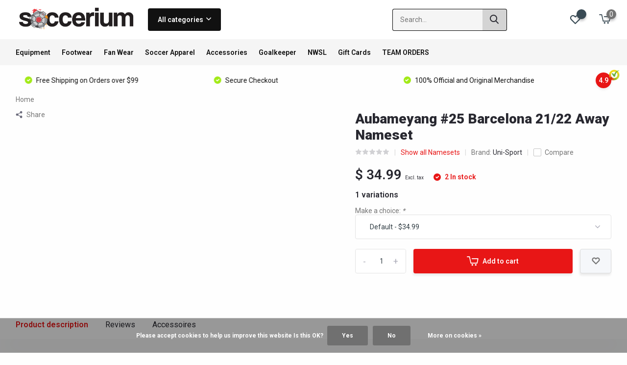

--- FILE ---
content_type: text/html;charset=utf-8
request_url: https://www.soccerium.com/copy-of-aubameyang-14-arsenal-away-navy-nameset-47.html
body_size: 24179
content:
<!doctype html>
<html lang="us" class="product-page enable-overflow">
	<head>
    
<script type="text/javascript">
   window.dataLayer = window.dataLayer || [];
   dataLayer.push({
                                    ecomm_prodid: "47293579",
                  ecomm_prodid_adwords: "77615064",
                  ecomm_pname: "Aubameyang #25 Barcelona 21/22 Away Nameset ",
                  ecomm_category: "Namesets",
                  ecomm_pagetype: "product",
                  ecomm_totalvalue: 34.99
                                                                                               
                         
                  });
      
</script>


<!-- Google Tag Manager -->
<script>(function(w,d,s,l,i){w[l]=w[l]||[];w[l].push({'gtm.start':
new Date().getTime(),event:'gtm.js'});var f=d.getElementsByTagName(s)[0],
j=d.createElement(s),dl=l!='dataLayer'?'&l='+l:'';j.async=true;j.src=
'https://www.googletagmanager.com/gtm.js?id='+i+dl;f.parentNode.insertBefore(j,f);
})(window,document,'script','dataLayer','GTM-K2GXM5W');</script>
<!-- End Google Tag Manager -->        <meta charset="utf-8"/>
<!-- [START] 'blocks/head.rain' -->
<!--

  (c) 2008-2026 Lightspeed Netherlands B.V.
  http://www.lightspeedhq.com
  Generated: 24-01-2026 @ 20:14:26

-->
<link rel="canonical" href="https://www.soccerium.com/copy-of-aubameyang-14-arsenal-away-navy-nameset-47.html"/>
<link rel="alternate" href="https://www.soccerium.com/index.rss" type="application/rss+xml" title="New products"/>
<link href="https://cdn.shoplightspeed.com/assets/cookielaw.css?2025-02-20" rel="stylesheet" type="text/css"/>
<meta name="robots" content="noodp,noydir"/>
<meta name="google-site-verification" content="waUf2Y8CoMiyhaKu0HwDgh1bTMpsar68alvYb9sDsIE"/>
<meta property="og:url" content="https://www.soccerium.com/copy-of-aubameyang-14-arsenal-away-navy-nameset-47.html?source=facebook"/>
<meta property="og:site_name" content="Soccerium"/>
<meta property="og:title" content="Aubameyang #25 Barcelona 21/22 Away Nameset"/>
<meta property="og:description" content="Aubameyang #25 Barcelona 21/22 Away Nameset"/>
<script>
(function(w,d,s,l,i){w[l]=w[l]||[];w[l].push({'gtm.start':
                new Date().getTime(),event:'gtm.js'});var f=d.getElementsByTagName(s)[0],
                j=d.createElement(s),dl=l!='dataLayer'?'&l='+l:'';j.async=true;j.src=
                'https://www.googletagmanager.com/gtm.js?id='+i+dl;f.parentNode.insertBefore(j,f);
                })(window,document,'script','dataLayer','GTM-ABCDEFGH');

</script>
<script src="https://www.googletagmanager.com/gtag/js?id=TAG_ID"></script>
<script>
window.dataLayer = window.dataLayer || [];
    function gtag(){dataLayer.push(arguments);}
    gtag('js', new Date());
    gtag('config', 'TAG_ID');
</script>
<!--[if lt IE 9]>
<script src="https://cdn.shoplightspeed.com/assets/html5shiv.js?2025-02-20"></script>
<![endif]-->
<!-- [END] 'blocks/head.rain' -->
		<meta http-equiv="x-ua-compatible" content="ie=edge">
		<title>Aubameyang #25 Barcelona 21/22 Away Nameset - Soccerium</title>
		<meta name="description" content="Aubameyang #25 Barcelona 21/22 Away Nameset">
		<meta name="keywords" content="aubameyang, #25, barcelona, 21, 22 away, nameset,  player name set, soccer">
		<meta name="theme-color" content="#ffffff">
		<meta name="MobileOptimized" content="320">
		<meta name="HandheldFriendly" content="true">
		<meta name="viewport" content="width=device-width, initial-scale=1, initial-scale=1, minimum-scale=1, maximum-scale=1, user-scalable=no">
		<meta name="author" content="https://www.dmws.nl/">
		
		<link rel="preconnect" href="https://fonts.googleapis.com">
		<link rel="dns-prefetch" href="https://fonts.googleapis.com">
		<link rel="preconnect" href="https://ajax.googleapis.com">
		<link rel="dns-prefetch" href="https://ajax.googleapis.com">
		<link rel="preconnect" href="https://www.gstatic.com" crossorigin="anonymous">
		<link rel="dns-prefetch" href="https://www.gstatic.com" crossorigin="anonymous">
		<link rel="preconnect" href="//assets.webshopapp.com/">
		<link rel="dns-prefetch" href="//assets.webshopapp.com/">
    
    		<link rel="preload" href="https://fonts.googleapis.com/css?family=Roboto:300,400,500,600,700,800,900%7CRoboto:300,400,500,600,700,800,900" as="style">
    <link rel="preload" href="https://cdn.shoplightspeed.com/shops/649488/themes/12767/assets/owl-carousel-min.css?2026012222190720210105151402" as="style">
    <link rel="preload" href="https://cdn.shoplightspeed.com/shops/649488/themes/12767/assets/fancybox.css?2026012222190720210105151402" as="style">
    <link rel="preload" href="https://cdn.shoplightspeed.com/shops/649488/themes/12767/assets/icomoon.css?2026012222190720210105151402" as="style">
    <link rel="preload" href="https://cdn.shoplightspeed.com/shops/649488/themes/12767/assets/compete.css?2026012222190720210105151402" as="style">
    <link rel="preload" href="https://cdn.shoplightspeed.com/shops/649488/themes/12767/assets/custom.css?2026012222190720210105151402" as="style">
    
    <link rel="preload" href="https://cdn.shoplightspeed.com/shops/649488/themes/12767/assets/jquery-3-4-1-min.js?2026012222190720210105151402" as="script">
    <link rel="preload" href="https://cdn.shoplightspeed.com/shops/649488/themes/12767/assets/jquery-ui.js?2026012222190720210105151402" as="script">
    <link rel="preload" href="https://cdn.shoplightspeed.com/shops/649488/themes/12767/assets/js-cookie-min.js?2026012222190720210105151402" as="script">
    <link rel="preload" href="https://cdn.shoplightspeed.com/shops/649488/themes/12767/assets/owl-carousel-min.js?2026012222190720210105151402" as="script">
    <link rel="preload" href="https://cdn.shoplightspeed.com/shops/649488/themes/12767/assets/fancybox.js?2026012222190720210105151402" as="script">
    <link rel="preload" href="https://cdn.shoplightspeed.com/shops/649488/themes/12767/assets/lazyload.js?2026012222190720210105151402" as="script">
    <link rel="preload" href="https://cdn.shoplightspeed.com/assets/gui.js?2025-02-20" as="script">
    <link rel="preload" href="https://cdn.shoplightspeed.com/shops/649488/themes/12767/assets/script.js?2026012222190720210105151402" as="script">
    <link rel="preload" href="https://cdn.shoplightspeed.com/shops/649488/themes/12767/assets/custom.js?2026012222190720210105151402" as="script">
        
    <link href="https://fonts.googleapis.com/css?family=Roboto:300,400,500,600,700,800,900%7CRoboto:300,400,500,600,700,800,900" rel="stylesheet" type="text/css">
    <link rel="stylesheet" href="https://cdn.shoplightspeed.com/shops/649488/themes/12767/assets/owl-carousel-min.css?2026012222190720210105151402" type="text/css">
    <link rel="stylesheet" href="https://cdn.shoplightspeed.com/shops/649488/themes/12767/assets/fancybox.css?2026012222190720210105151402" type="text/css">
    <link rel="stylesheet" href="https://cdn.shoplightspeed.com/shops/649488/themes/12767/assets/icomoon.css?2026012222190720210105151402" type="text/css">
    <link rel="stylesheet" href="https://cdn.shoplightspeed.com/shops/649488/themes/12767/assets/compete.css?2026012222190720210105151402" type="text/css">
    <link rel="stylesheet" href="https://cdn.shoplightspeed.com/shops/649488/themes/12767/assets/custom.css?2026012222190720210105151402" type="text/css">
    
    <script src="https://cdn.shoplightspeed.com/shops/649488/themes/12767/assets/jquery-3-4-1-min.js?2026012222190720210105151402"></script>

		<link rel="icon" type="image/x-icon" href="https://cdn.shoplightspeed.com/shops/649488/themes/12767/v/324770/assets/favicon.ico?20210906223141">
		<link rel="apple-touch-icon" href="https://cdn.shoplightspeed.com/shops/649488/themes/12767/v/324770/assets/favicon.ico?20210906223141">
    
    <meta name="msapplication-config" content="https://cdn.shoplightspeed.com/shops/649488/themes/12767/assets/browserconfig.xml?2026012222190720210105151402">
<meta property="og:title" content="Aubameyang #25 Barcelona 21/22 Away Nameset">
<meta property="og:type" content="website"> 
<meta property="og:site_name" content="Soccerium">
<meta property="og:url" content="https://www.soccerium.com/">
<meta property="og:image" content="https://cdn.shoplightspeed.com/assets/blank.gif?2025-02-20">
<meta name="twitter:title" content="Aubameyang #25 Barcelona 21/22 Away Nameset">
<meta name="twitter:description" content="Aubameyang #25 Barcelona 21/22 Away Nameset">
<meta name="twitter:site" content="Soccerium">
<meta name="twitter:card" content="https://cdn.shoplightspeed.com/shops/649488/themes/12767/v/324755/assets/logo.png?20210906222738">
<meta name="twitter:image" content="https://cdn.shoplightspeed.com/shops/649488/themes/12767/v/1089173/assets/big-block-bg.jpg?20250722025435">
<script type="application/ld+json">
  [
        {
      "@context": "http://schema.org",
      "@type": "Product", 
      "name": "Uni-Sport Aubameyang #25 Barcelona 21/22 Away Nameset",
      "url": "https://www.soccerium.com/copy-of-aubameyang-14-arsenal-away-navy-nameset-47.html",
      "brand": {
        "@type": "Brand",
        "name": "Uni-Sport"
      },                  "gtin13": "2100000054541",                  "offers": {
        "@type": "Offer",
        "price": "34.99",        "url": "https://www.soccerium.com/copy-of-aubameyang-14-arsenal-away-navy-nameset-47.html",
        "priceValidUntil": "2027-01-24",
        "priceCurrency": "USD",
          "availability": "https://schema.org/InStock",
          "inventoryLevel": "2"
              }
          },
        {
      "@context": "http://schema.org/",
      "@type": "Organization",
      "url": "https://www.soccerium.com/",
      "name": "Soccerium",
      "legalName": "Soccerium",
      "description": "Aubameyang #25 Barcelona 21/22 Away Nameset",
      "logo": "https://cdn.shoplightspeed.com/shops/649488/themes/12767/v/324755/assets/logo.png?20210906222738",
      "image": "https://cdn.shoplightspeed.com/shops/649488/themes/12767/v/1089173/assets/big-block-bg.jpg?20250722025435",
      "contactPoint": {
        "@type": "ContactPoint",
        "contactType": "Customer service",
        "telephone": "9132124441"
      },
      "address": {
        "@type": "PostalAddress",
        "streetAddress": "",
        "addressLocality": "",
        "postalCode": "",
        "addressCountry": "US"
      }
         
    },
    { 
      "@context": "http://schema.org", 
      "@type": "WebSite", 
      "url": "https://www.soccerium.com/", 
      "name": "Soccerium",
      "description": "Aubameyang #25 Barcelona 21/22 Away Nameset",
      "author": [
        {
          "@type": "Organization",
          "url": "https://www.dmws.nl/",
          "name": "DMWS B.V.",
          "address": {
            "@type": "PostalAddress",
            "streetAddress": "Klokgebouw 195 (Strijp-S)",
            "addressLocality": "Eindhoven",
            "addressRegion": "NB",
            "postalCode": "5617 AB",
            "addressCountry": "NL"
          }
        }
      ]
    }
  ]
</script>    
	</head>
	<body>
    <!-- Google Tag Manager (noscript) --><noscript><iframe src="https://www.googletagmanager.com/ns.html?id=GTM-K2GXM5W"
      height="0" width="0" style="display:none;visibility:hidden"></iframe></noscript><!-- End Google Tag Manager (noscript) --><ul class="hidden-data hidden"><li>649488</li><li>12767</li><li>nee</li><li>us</li><li>live</li><li>orders//soccerium/com</li><li>https://www.soccerium.com/</li></ul><header id="top" class="scroll-active"><div class="top-wrap fixed default"><section class="main pos-r"><div class="container pos-r"><div class="d-flex align-center justify-between"><div class="d-flex align-center"><div id="mobile-menu-btn" class="d-none show-1000"><div class="hamburger"><span></span><span></span><span></span><span></span></div></div><a href="https://www.soccerium.com/account/login/" class="hidden show-575-flex"><i class="icon-login"></i></a><div id="logo" class="d-flex align-center"><a href="https://www.soccerium.com/" accesskey="h"><img class="hide-1000 desktop-logo" src="https://cdn.shoplightspeed.com/shops/649488/themes/12767/v/324755/assets/logo.png?20210906222738" alt="Soccerium" /><img class="d-none show-1000 mobile-logo" src="https://cdn.shoplightspeed.com/shops/649488/themes/12767/v/324771/assets/logo-mobile.png?20210906223721" alt="Soccerium" /></a><div id="catbtn" class="hide-1000 btn-wrap"><a href="https://www.soccerium.com/catalog/" class="btn">All categories <i class="icon-arrow-down"></i></a><div class="categorymenu"><div class="wrap d-flex"><ul class="maincategories"><li data-attribute="equipment"><a href="https://www.soccerium.com/equipment/">Equipment <i class="icon-arrow-right"></i></a></li><li data-attribute="footwear"><a href="https://www.soccerium.com/footwear/">Footwear <i class="icon-arrow-right"></i></a></li><li data-attribute="fan-wear"><a href="https://www.soccerium.com/fan-wear/">Fan Wear <i class="icon-arrow-right"></i></a></li><li data-attribute="soccer-apparel"><a href="https://www.soccerium.com/soccer-apparel/">Soccer Apparel <i class="icon-arrow-right"></i></a></li><li data-attribute="accessories"><a href="https://www.soccerium.com/accessories/">Accessories <i class="icon-arrow-right"></i></a></li><li data-attribute="goalkeeper"><a href="https://www.soccerium.com/goalkeeper/">Goalkeeper <i class="icon-arrow-right"></i></a></li><li data-attribute="nwsl"><a href="https://www.soccerium.com/nwsl/">NWSL <i class="icon-arrow-right"></i></a></li><li data-attribute="gift-cards"><a href="https://www.soccerium.com/gift-cards/">Gift Cards <i class="icon-arrow-right"></i></a></li><li data-attribute="team-orders"><a href="https://www.soccerium.com/team-orders/">TEAM ORDERS <i class="icon-arrow-right"></i></a></li></ul><div class="subcategories"><div class="wrapper" data-category="equipment"><h4>Equipment</h4><ul><li class="sub"><a href="https://www.soccerium.com/equipment/shinguards/">Shinguards</a></li></ul><ul><li class="sub"><a href="https://www.soccerium.com/equipment/soccer-balls/">Soccer Balls</a></li></ul><ul><li class="sub"><a href="https://www.soccerium.com/equipment/bags/">Bags</a></li><ul><li><a href="https://www.soccerium.com/equipment/bags/backpacks/">Backpacks</a></li><li><a href="https://www.soccerium.com/equipment/bags/duffel-bags/">Duffel Bags</a></li><li><a href="https://www.soccerium.com/equipment/bags/shoe-bags/">Shoe Bags</a></li><li><a href="https://www.soccerium.com/equipment/bags/sackpacks/">Sackpacks</a></li></ul></ul><ul><li class="sub"><a href="https://www.soccerium.com/equipment/field-equipment/">Field Equipment</a></li><ul><li><a href="https://www.soccerium.com/equipment/field-equipment/water-bottles/">Water Bottles</a></li><li><a href="https://www.soccerium.com/equipment/field-equipment/armbands/">Armbands</a></li><li><a href="https://www.soccerium.com/equipment/field-equipment/headbands/">Headbands</a></li><li><a href="https://www.soccerium.com/equipment/field-equipment/wristbands/">Wristbands</a></li><li><a href="https://www.soccerium.com/equipment/field-equipment/air-pumps/">Air Pumps</a></li></ul></ul><ul><li class="sub"><a href="https://www.soccerium.com/equipment/goalkeeping-equipment/">Goalkeeping Equipment</a></li><ul><li><a href="https://www.soccerium.com/equipment/goalkeeping-equipment/gloves/">Gloves</a></li></ul></ul><ul><li class="sub"><a href="https://www.soccerium.com/equipment/medical-protective/">Medical / Protective</a></li></ul></div><div class="wrapper" data-category="footwear"><h4>Footwear</h4><ul><li class="sub"><a href="https://www.soccerium.com/footwear/firm-ground-kids/">Firm Ground Kids</a></li></ul><ul><li class="sub"><a href="https://www.soccerium.com/footwear/slides-sandals/">Slides-Sandals</a></li></ul><ul><li class="sub"><a href="https://www.soccerium.com/footwear/firm-ground-adult/">Firm Ground Adult</a></li></ul><ul><li class="sub"><a href="https://www.soccerium.com/footwear/indoor-adult/">Indoor Adult</a></li></ul><ul><li class="sub"><a href="https://www.soccerium.com/footwear/indoor-kids/">Indoor Kids</a></li></ul><ul><li class="sub"><a href="https://www.soccerium.com/footwear/turf-adult/">Turf Adult</a></li></ul><ul><li class="sub"><a href="https://www.soccerium.com/footwear/turf-kids/">Turf Kids</a></li></ul><ul><li class="sub"><a href="https://www.soccerium.com/footwear/training-casual/">Training / Casual</a></li></ul><ul><li class="sub"><a href="https://www.soccerium.com/footwear/soft-ground-adult/">Soft Ground Adult</a></li></ul><ul><li class="sub"><a href="https://www.soccerium.com/footwear/artificial-ground-adult/">Artificial Ground Adult</a></li></ul></div><div class="wrapper" data-category="fan-wear"><h4>Fan Wear</h4><ul><li class="sub"><a href="https://www.soccerium.com/fan-wear/club-teams/">Club Teams</a></li><ul><li><a href="https://www.soccerium.com/fan-wear/club-teams/la-liga-spain/">La Liga ( Spain)</a></li><li><a href="https://www.soccerium.com/fan-wear/club-teams/ligue-one-france/">Ligue One ( France)</a></li><li><a href="https://www.soccerium.com/fan-wear/club-teams/premier-league-england/">Premier League ( England)</a></li><li><a href="https://www.soccerium.com/fan-wear/club-teams/bundesliga-germany/">Bundesliga ( Germany)</a></li><li><a href="https://www.soccerium.com/fan-wear/club-teams/major-league-soccer-usa/">Major League Soccer ( USA)</a></li><li><a href="https://www.soccerium.com/fan-wear/club-teams/serie-a-italy/">Serie A ( Italy)</a></li><li><a href="https://www.soccerium.com/fan-wear/club-teams/liga-mx-mexico/">Liga MX ( Mexico)</a></li><li><a href="https://www.soccerium.com/fan-wear/club-teams/scottish-premiership-scotland/">Scottish Premiership ( Scotland)</a></li><li><a href="https://www.soccerium.com/fan-wear/club-teams/eredevise-netherlands/">Eredevise ( Netherlands) )</a></li><li><a href="https://www.soccerium.com/fan-wear/club-teams/campeonato-serie-a-brazil/">Campeonato Serie A ( Brazil)</a></li><li><a href="https://www.soccerium.com/fan-wear/club-teams/liga-primera-portugal/">Liga Primera ( Portugal)</a></li><li><a href="https://www.soccerium.com/fan-wear/club-teams/super-league-turkey/">Super League (Turkey)</a></li><li><a href="https://www.soccerium.com/fan-wear/club-teams/primera-division-argentina/">Primera Division ( Argentina)</a></li><li><a href="https://www.soccerium.com/fan-wear/club-teams/rest-of-the-world/">Rest Of the World</a></li></ul></ul><ul><li class="sub"><a href="https://www.soccerium.com/fan-wear/national-teams/">National Teams</a></li><ul><li><a href="https://www.soccerium.com/fan-wear/national-teams/albania/">Albania</a></li><li><a href="https://www.soccerium.com/fan-wear/national-teams/argentina/">Argentina</a></li><li><a href="https://www.soccerium.com/fan-wear/national-teams/australia/">Australia</a></li><li><a href="https://www.soccerium.com/fan-wear/national-teams/austria/">Austria</a></li><li><a href="https://www.soccerium.com/fan-wear/national-teams/belgium/">Belgium</a></li><li><a href="https://www.soccerium.com/fan-wear/national-teams/brazil/">Brazil</a></li><li><a href="https://www.soccerium.com/fan-wear/national-teams/cameroon/">Cameroon</a></li><li><a href="https://www.soccerium.com/fan-wear/national-teams/canada/">Canada</a></li><li><a href="https://www.soccerium.com/fan-wear/national-teams/colombia/">Colombia</a></li><li><a href="https://www.soccerium.com/fan-wear/national-teams/costa-rica/">Costa Rica</a></li><li><a href="https://www.soccerium.com/fan-wear/national-teams/chile/">Chile</a></li><li><a href="https://www.soccerium.com/fan-wear/national-teams/croatia/">Croatia</a></li><li><a href="https://www.soccerium.com/fan-wear/national-teams/denmark/">Denmark</a></li><li><a href="https://www.soccerium.com/fan-wear/national-teams/egypt/">Egypt</a></li><li><a href="https://www.soccerium.com/fan-wear/national-teams/el-salvador/">El Salvador</a></li><li><a href="https://www.soccerium.com/fan-wear/national-teams/england/">England</a></li><li><a href="https://www.soccerium.com/fan-wear/national-teams/france/">France</a></li><li><a href="https://www.soccerium.com/fan-wear/national-teams/germany/">Germany</a></li><li><a href="https://www.soccerium.com/fan-wear/national-teams/ghana/">Ghana</a></li><li><a href="https://www.soccerium.com/fan-wear/national-teams/" class="more">Show all Fan Wear</a></li></ul></ul></div><div class="wrapper" data-category="soccer-apparel"><h4>Soccer Apparel</h4><ul><li class="sub"><a href="https://www.soccerium.com/soccer-apparel/pants/">Pants</a></li></ul><ul><li class="sub"><a href="https://www.soccerium.com/soccer-apparel/jackets/">Jackets</a></li></ul><ul><li class="sub"><a href="https://www.soccerium.com/soccer-apparel/shorts/">Shorts</a></li></ul><ul><li class="sub"><a href="https://www.soccerium.com/soccer-apparel/shirts/">Shirts</a></li></ul><ul><li class="sub"><a href="https://www.soccerium.com/soccer-apparel/socks/">Socks</a></li></ul><ul><li class="sub"><a href="https://www.soccerium.com/soccer-apparel/jerseys/">Jerseys</a></li></ul><ul><li class="sub"><a href="https://www.soccerium.com/soccer-apparel/namesets/">Namesets</a></li></ul><ul><li class="sub"><a href="https://www.soccerium.com/soccer-apparel/tops/">Tops</a></li></ul></div><div class="wrapper" data-category="accessories"><h4>Accessories</h4><ul><li class="sub"><a href="https://www.soccerium.com/accessories/suvnr-collectibles/">Suvnr &amp; Collectibles</a></li></ul><ul><li class="sub"><a href="https://www.soccerium.com/accessories/shoe-laces/">Shoe Laces</a></li></ul><ul><li class="sub"><a href="https://www.soccerium.com/accessories/hats/">Hats</a></li></ul><ul><li class="sub"><a href="https://www.soccerium.com/accessories/sunglasses/">Sunglasses</a></li></ul></div><div class="wrapper" data-category="goalkeeper"><h4>Goalkeeper</h4></div><div class="wrapper" data-category="nwsl"><h4>NWSL</h4><ul><li class="sub"><a href="https://www.soccerium.com/nwsl/kc-current/">KC Current</a></li></ul><ul><li class="sub"><a href="https://www.soccerium.com/nwsl/portland-thorns/">Portland Thorns</a></li></ul></div><div class="wrapper" data-category="gift-cards"><h4>Gift Cards</h4></div><div class="wrapper" data-category="team-orders"><h4>TEAM ORDERS</h4><ul><li class="sub"><a href="https://www.soccerium.com/team-orders/jerseys/">Jerseys</a></li></ul><ul><li class="sub"><a href="https://www.soccerium.com/team-orders/shorts/">Shorts</a></li></ul><ul><li class="sub"><a href="https://www.soccerium.com/team-orders/socks/">Socks</a></li></ul><ul><li class="sub"><a href="https://www.soccerium.com/team-orders/jackets/">Jackets</a></li></ul><ul><li class="sub"><a href="https://www.soccerium.com/team-orders/tops/">Tops</a></li></ul><ul><li class="sub"><a href="https://www.soccerium.com/team-orders/pants/">Pants</a></li></ul><ul><li class="sub"><a href="https://www.soccerium.com/team-orders/balls/">Balls</a></li></ul><ul><li class="sub"><a href="https://www.soccerium.com/team-orders/customization/">Customization</a></li></ul></div></div></div></div></div></div></div><div class="d-flex align-center justify-end top-nav"><a href="/service/" class="hide-1000">Customer Support</a><div id="showSearch" class="hide-575"><input type="search" value="" placeholder="Search..."><button type="submit" title="Search" disabled="disabled"><i class="icon-search"></i></button></div><div class="login with-drop hide-575"><a href="https://www.soccerium.com/account/login/"><span>Login <i class="icon-arrow-down"></i></span></a><div class="dropdown"><form method="post" id="formLogin" action="https://www.soccerium.com/account/loginPost/?return=https://www.soccerium.com/copy-of-aubameyang-14-arsenal-away-navy-nameset-47.html"><h3>Login</h3><p>Make ordering even easier!</p><div><label for="formLoginEmail">Email address<span class="c-negatives">*</span></label><input type="email" id="formLoginEmail" name="email" placeholder="Email address" autocomplete='email' tabindex=1 required></div><div><label for="formLoginPassword">Password</label><a href="https://www.soccerium.com/account/password/" class="forgot" tabindex=6>Forgot password?</a><input type="password" id="formLoginPassword" name="password" placeholder="Password" autocomplete="current-password" tabindex=2 required></div><div><input type="hidden" name="key" value="6ee4c0493cade3abe1ad38e8e640bc9d" /><input type="hidden" name="type" value="login" /><button type="submit" onclick="$('#formLogin').submit(); return false;" class="btn" tabindex=3>Login</button></div></form><div><p class="register">No account yet? <a href="https://www.soccerium.com/account/register/" tabindex=5>Create an account</a></p></div></div></div><div class="favorites"><a href="https://www.soccerium.com/account/wishlist/" class="count"><span class="items" data-wishlist-items="">0</span><i class="icon-wishlist"></i></a></div><div class="cart with-drop"><a href="https://www.soccerium.com/cart/" class="count"><span>0</span><i class="icon-cart2"></i></a><div class="dropdown"><h3>Cart</h3><i class="icon-close hidden show-575"></i><p>Your cart is empty</p></div></div></div></div></div><div class="search-autocomplete"><div id="searchExpanded"><div class="container pos-r d-flex align-center"><form action="https://www.soccerium.com/search/" method="get" id="formSearch"  class="search-form d-flex align-center"  data-search-type="desktop"><span onclick="$(this).closest('form').submit();" title="Search" class="search-icon"><i class="icon-search"></i></span><input type="text" name="q" autocomplete="off"  value="" placeholder="Search" class="standard-input" data-input="desktop"/></form><div class="close hide-575">Close</div></div><div class="overlay hide-575"></div></div><div class="container pos-r"><div id="searchResults" class="results-wrap with-filter with-cats" data-search-type="desktop"><div class="close"><i class="icon-close"></i></div><h4>Categories</h4><div class="categories hidden"><ul class="d-flex"></ul></div><div class="d-flex justify-between"><div class="filter-scroll-wrap"><div class="filter-scroll"><div class="subtitle title-font">Filters</div><form data-search-type="desktop"><div class="filter-boxes"><div class="filter-wrap sort"><select name="sort" class="custom-select"></select></div></div><div class="filter-boxes custom-filters"></div></form></div></div><ul class="search-products products-livesearch"></ul></div><div class="more"><a href="#" class="btn accent">View all results <span>(0)</span></a></div></div></div></div></section><section id="menu" class="hide-1000 megamenu"><div class="container"><nav class="menu"><ul class="d-flex align-center"><li class="item has-children"><a class="itemLink" href="https://www.soccerium.com/equipment/" title="Equipment">Equipment</a><ul class="subnav"><li class="subitem"><a class="subitemLink " href="https://www.soccerium.com/equipment/shinguards/" title="Shinguards">Shinguards</a></li><li class="subitem"><a class="subitemLink " href="https://www.soccerium.com/equipment/soccer-balls/" title="Soccer Balls">Soccer Balls</a></li><li class="subitem has-children"><a class="subitemLink " href="https://www.soccerium.com/equipment/bags/" title="Bags">Bags</a><ul class="subsubnav"><li class="subitem"><a class="subitemLink" href="https://www.soccerium.com/equipment/bags/backpacks/" title="Backpacks">Backpacks</a></li><li class="subitem"><a class="subitemLink" href="https://www.soccerium.com/equipment/bags/duffel-bags/" title="Duffel Bags">Duffel Bags</a></li><li class="subitem"><a class="subitemLink" href="https://www.soccerium.com/equipment/bags/shoe-bags/" title="Shoe Bags">Shoe Bags</a></li><li class="subitem"><a class="subitemLink" href="https://www.soccerium.com/equipment/bags/sackpacks/" title="Sackpacks">Sackpacks</a></li></ul></li><li class="subitem has-children"><a class="subitemLink " href="https://www.soccerium.com/equipment/field-equipment/" title="Field Equipment">Field Equipment</a><ul class="subsubnav"><li class="subitem"><a class="subitemLink" href="https://www.soccerium.com/equipment/field-equipment/water-bottles/" title="Water Bottles">Water Bottles</a></li><li class="subitem"><a class="subitemLink" href="https://www.soccerium.com/equipment/field-equipment/armbands/" title="Armbands">Armbands</a></li><li class="subitem"><a class="subitemLink" href="https://www.soccerium.com/equipment/field-equipment/headbands/" title="Headbands">Headbands</a></li><li class="subitem"><a class="subitemLink" href="https://www.soccerium.com/equipment/field-equipment/wristbands/" title="Wristbands">Wristbands</a></li><li class="subitem"><a class="subitemLink" href="https://www.soccerium.com/equipment/field-equipment/air-pumps/" title="Air Pumps">Air Pumps</a></li></ul></li><li class="subitem has-children"><a class="subitemLink " href="https://www.soccerium.com/equipment/goalkeeping-equipment/" title="Goalkeeping Equipment">Goalkeeping Equipment</a><ul class="subsubnav"><li class="subitem"><a class="subitemLink" href="https://www.soccerium.com/equipment/goalkeeping-equipment/gloves/" title="Gloves">Gloves</a></li></ul></li><li class="subitem"><a class="subitemLink " href="https://www.soccerium.com/equipment/medical-protective/" title="Medical / Protective">Medical / Protective</a></li></ul></li><li class="item has-children"><a class="itemLink" href="https://www.soccerium.com/footwear/" title="Footwear">Footwear</a><ul class="subnav"><li class="subitem"><a class="subitemLink " href="https://www.soccerium.com/footwear/firm-ground-kids/" title="Firm Ground Kids">Firm Ground Kids</a></li><li class="subitem"><a class="subitemLink " href="https://www.soccerium.com/footwear/slides-sandals/" title="Slides-Sandals">Slides-Sandals</a></li><li class="subitem"><a class="subitemLink " href="https://www.soccerium.com/footwear/firm-ground-adult/" title="Firm Ground Adult">Firm Ground Adult</a></li><li class="subitem"><a class="subitemLink " href="https://www.soccerium.com/footwear/indoor-adult/" title="Indoor Adult">Indoor Adult</a></li><li class="subitem"><a class="subitemLink " href="https://www.soccerium.com/footwear/indoor-kids/" title="Indoor Kids">Indoor Kids</a></li><li class="subitem"><a class="subitemLink " href="https://www.soccerium.com/footwear/turf-adult/" title="Turf Adult">Turf Adult</a></li><li class="subitem"><a class="subitemLink " href="https://www.soccerium.com/footwear/turf-kids/" title="Turf Kids">Turf Kids</a></li><li class="subitem"><a class="subitemLink " href="https://www.soccerium.com/footwear/training-casual/" title="Training / Casual">Training / Casual</a></li><li class="subitem"><a class="subitemLink " href="https://www.soccerium.com/footwear/soft-ground-adult/" title="Soft Ground Adult">Soft Ground Adult</a></li><li class="subitem"><a class="subitemLink " href="https://www.soccerium.com/footwear/artificial-ground-adult/" title="Artificial Ground Adult">Artificial Ground Adult</a></li></ul></li><li class="item has-children"><a class="itemLink" href="https://www.soccerium.com/fan-wear/" title="Fan Wear">Fan Wear</a><ul class="subnav"><li class="subitem has-children"><a class="subitemLink " href="https://www.soccerium.com/fan-wear/club-teams/" title="Club Teams">Club Teams</a><ul class="subsubnav"><li class="subitem"><a class="subitemLink" href="https://www.soccerium.com/fan-wear/club-teams/la-liga-spain/" title="La Liga ( Spain)">La Liga ( Spain)</a></li><li class="subitem"><a class="subitemLink" href="https://www.soccerium.com/fan-wear/club-teams/ligue-one-france/" title="Ligue One ( France)">Ligue One ( France)</a></li><li class="subitem"><a class="subitemLink" href="https://www.soccerium.com/fan-wear/club-teams/premier-league-england/" title="Premier League ( England)">Premier League ( England)</a></li><li class="subitem"><a class="subitemLink" href="https://www.soccerium.com/fan-wear/club-teams/bundesliga-germany/" title="Bundesliga ( Germany)">Bundesliga ( Germany)</a></li><li class="subitem"><a class="subitemLink" href="https://www.soccerium.com/fan-wear/club-teams/major-league-soccer-usa/" title="Major League Soccer ( USA)">Major League Soccer ( USA)</a></li><li class="subitem"><a class="subitemLink" href="https://www.soccerium.com/fan-wear/club-teams/serie-a-italy/" title="Serie A ( Italy)">Serie A ( Italy)</a></li><li class="subitem"><a class="subitemLink" href="https://www.soccerium.com/fan-wear/club-teams/liga-mx-mexico/" title="Liga MX ( Mexico)">Liga MX ( Mexico)</a></li><li class="subitem"><a class="subitemLink" href="https://www.soccerium.com/fan-wear/club-teams/scottish-premiership-scotland/" title="Scottish Premiership ( Scotland)">Scottish Premiership ( Scotland)</a></li><li class="subitem"><a class="subitemLink" href="https://www.soccerium.com/fan-wear/club-teams/eredevise-netherlands/" title="Eredevise ( Netherlands) )">Eredevise ( Netherlands) )</a></li><li class="subitem"><a class="subitemLink" href="https://www.soccerium.com/fan-wear/club-teams/campeonato-serie-a-brazil/" title="Campeonato Serie A ( Brazil)">Campeonato Serie A ( Brazil)</a></li><li class="subitem"><a class="subitemLink" href="https://www.soccerium.com/fan-wear/club-teams/liga-primera-portugal/" title="Liga Primera ( Portugal)">Liga Primera ( Portugal)</a></li><li class="subitem"><a class="subitemLink" href="https://www.soccerium.com/fan-wear/club-teams/super-league-turkey/" title="Super League (Turkey)">Super League (Turkey)</a></li><li class="subitem"><a class="subitemLink" href="https://www.soccerium.com/fan-wear/club-teams/primera-division-argentina/" title="Primera Division ( Argentina)">Primera Division ( Argentina)</a></li><li class="subitem"><a class="subitemLink" href="https://www.soccerium.com/fan-wear/club-teams/rest-of-the-world/" title="Rest Of the World">Rest Of the World</a></li></ul></li><li class="subitem has-children"><a class="subitemLink " href="https://www.soccerium.com/fan-wear/national-teams/" title="National Teams">National Teams</a><ul class="subsubnav"><li class="subitem"><a class="subitemLink" href="https://www.soccerium.com/fan-wear/national-teams/albania/" title="Albania">Albania</a></li><li class="subitem"><a class="subitemLink" href="https://www.soccerium.com/fan-wear/national-teams/argentina/" title="Argentina">Argentina</a></li><li class="subitem"><a class="subitemLink" href="https://www.soccerium.com/fan-wear/national-teams/australia/" title="Australia">Australia</a></li><li class="subitem"><a class="subitemLink" href="https://www.soccerium.com/fan-wear/national-teams/austria/" title="Austria">Austria</a></li><li class="subitem"><a class="subitemLink" href="https://www.soccerium.com/fan-wear/national-teams/belgium/" title="Belgium">Belgium</a></li><li class="subitem"><a class="subitemLink" href="https://www.soccerium.com/fan-wear/national-teams/brazil/" title="Brazil">Brazil</a></li><li class="subitem"><a class="subitemLink" href="https://www.soccerium.com/fan-wear/national-teams/cameroon/" title="Cameroon">Cameroon</a></li><li class="subitem"><a class="subitemLink" href="https://www.soccerium.com/fan-wear/national-teams/canada/" title="Canada">Canada</a></li><li class="subitem"><a class="subitemLink" href="https://www.soccerium.com/fan-wear/national-teams/colombia/" title="Colombia">Colombia</a></li><li class="subitem"><a class="subitemLink" href="https://www.soccerium.com/fan-wear/national-teams/costa-rica/" title="Costa Rica">Costa Rica</a></li><li class="subitem"><a class="subitemLink" href="https://www.soccerium.com/fan-wear/national-teams/chile/" title="Chile">Chile</a></li><li class="subitem"><a class="subitemLink" href="https://www.soccerium.com/fan-wear/national-teams/croatia/" title="Croatia">Croatia</a></li><li class="subitem"><a class="subitemLink" href="https://www.soccerium.com/fan-wear/national-teams/denmark/" title="Denmark">Denmark</a></li><li class="subitem"><a class="subitemLink" href="https://www.soccerium.com/fan-wear/national-teams/egypt/" title="Egypt">Egypt</a></li><li class="subitem"><a class="subitemLink" href="https://www.soccerium.com/fan-wear/national-teams/el-salvador/" title="El Salvador">El Salvador</a></li><li><a href="https://www.soccerium.com/fan-wear/national-teams/" class="more">View all National Teams</a></li></ul></li></ul></li><li class="item has-children"><a class="itemLink" href="https://www.soccerium.com/soccer-apparel/" title="Soccer Apparel">Soccer Apparel</a><ul class="subnav"><li class="subitem"><a class="subitemLink " href="https://www.soccerium.com/soccer-apparel/pants/" title="Pants">Pants</a></li><li class="subitem"><a class="subitemLink " href="https://www.soccerium.com/soccer-apparel/jackets/" title="Jackets">Jackets</a></li><li class="subitem"><a class="subitemLink " href="https://www.soccerium.com/soccer-apparel/shorts/" title="Shorts">Shorts</a></li><li class="subitem"><a class="subitemLink " href="https://www.soccerium.com/soccer-apparel/shirts/" title="Shirts">Shirts</a></li><li class="subitem"><a class="subitemLink " href="https://www.soccerium.com/soccer-apparel/socks/" title="Socks">Socks</a></li><li class="subitem"><a class="subitemLink " href="https://www.soccerium.com/soccer-apparel/jerseys/" title="Jerseys">Jerseys</a></li><li class="subitem"><a class="subitemLink " href="https://www.soccerium.com/soccer-apparel/namesets/" title="Namesets">Namesets</a></li><li class="subitem"><a class="subitemLink " href="https://www.soccerium.com/soccer-apparel/tops/" title="Tops">Tops</a></li></ul></li><li class="item has-children"><a class="itemLink" href="https://www.soccerium.com/accessories/" title="Accessories">Accessories</a><ul class="subnav"><li class="subitem"><a class="subitemLink " href="https://www.soccerium.com/accessories/suvnr-collectibles/" title="Suvnr &amp; Collectibles">Suvnr &amp; Collectibles</a></li><li class="subitem"><a class="subitemLink " href="https://www.soccerium.com/accessories/shoe-laces/" title="Shoe Laces">Shoe Laces</a></li><li class="subitem"><a class="subitemLink " href="https://www.soccerium.com/accessories/hats/" title="Hats">Hats</a></li><li class="subitem"><a class="subitemLink " href="https://www.soccerium.com/accessories/sunglasses/" title="Sunglasses">Sunglasses</a></li></ul></li><li class="item"><a class="itemLink" href="https://www.soccerium.com/goalkeeper/" title="Goalkeeper">Goalkeeper</a></li><li class="item has-children"><a class="itemLink" href="https://www.soccerium.com/nwsl/" title="NWSL">NWSL</a><ul class="subnav"><li class="subitem"><a class="subitemLink " href="https://www.soccerium.com/nwsl/kc-current/" title="KC Current">KC Current</a></li><li class="subitem"><a class="subitemLink " href="https://www.soccerium.com/nwsl/portland-thorns/" title="Portland Thorns">Portland Thorns</a></li></ul></li><li class="item"><a class="itemLink" href="https://www.soccerium.com/gift-cards/" title="Gift Cards">Gift Cards</a></li><li class="item has-children"><a class="itemLink" href="https://www.soccerium.com/team-orders/" title="TEAM ORDERS">TEAM ORDERS</a><ul class="subnav"><li class="subitem"><a class="subitemLink " href="https://www.soccerium.com/team-orders/jerseys/" title="Jerseys">Jerseys</a></li><li class="subitem"><a class="subitemLink " href="https://www.soccerium.com/team-orders/shorts/" title="Shorts">Shorts</a></li><li class="subitem"><a class="subitemLink " href="https://www.soccerium.com/team-orders/socks/" title="Socks">Socks</a></li><li class="subitem"><a class="subitemLink " href="https://www.soccerium.com/team-orders/jackets/" title="Jackets">Jackets</a></li><li class="subitem"><a class="subitemLink " href="https://www.soccerium.com/team-orders/tops/" title="Tops">Tops</a></li><li class="subitem"><a class="subitemLink " href="https://www.soccerium.com/team-orders/pants/" title="Pants">Pants</a></li><li class="subitem"><a class="subitemLink " href="https://www.soccerium.com/team-orders/balls/" title="Balls">Balls</a></li><li class="subitem"><a class="subitemLink " href="https://www.soccerium.com/team-orders/customization/" title="Customization">Customization</a></li></ul></li></ul></nav></div></section><div id="mobileMenu" class="hide"><div class="wrap"><ul><li class="all hidden"><a><i class="icon-nav-left"></i>All categories</a></li><li class="cat has-children"><a class="itemLink" href="https://www.soccerium.com/equipment/" title="Equipment">Equipment<i class="icon-arrow-right"></i></a><ul class="subnav hidden"><li class="subitem"><a class="subitemLink" href="https://www.soccerium.com/equipment/shinguards/" title="Shinguards">Shinguards</a></li><li class="subitem"><a class="subitemLink" href="https://www.soccerium.com/equipment/soccer-balls/" title="Soccer Balls">Soccer Balls</a></li><li class="subitem has-children"><a class="subitemLink" href="https://www.soccerium.com/equipment/bags/" title="Bags">Bags<i class="icon-arrow-right"></i></a><ul class="subsubnav hidden"><li class="subitem"><a class="subitemLink" href="https://www.soccerium.com/equipment/bags/backpacks/" title="Backpacks">Backpacks</a></li><li class="subitem"><a class="subitemLink" href="https://www.soccerium.com/equipment/bags/duffel-bags/" title="Duffel Bags">Duffel Bags</a></li><li class="subitem"><a class="subitemLink" href="https://www.soccerium.com/equipment/bags/shoe-bags/" title="Shoe Bags">Shoe Bags</a></li><li class="subitem"><a class="subitemLink" href="https://www.soccerium.com/equipment/bags/sackpacks/" title="Sackpacks">Sackpacks</a></li></ul></li><li class="subitem has-children"><a class="subitemLink" href="https://www.soccerium.com/equipment/field-equipment/" title="Field Equipment">Field Equipment<i class="icon-arrow-right"></i></a><ul class="subsubnav hidden"><li class="subitem"><a class="subitemLink" href="https://www.soccerium.com/equipment/field-equipment/water-bottles/" title="Water Bottles">Water Bottles</a></li><li class="subitem"><a class="subitemLink" href="https://www.soccerium.com/equipment/field-equipment/armbands/" title="Armbands">Armbands</a></li><li class="subitem"><a class="subitemLink" href="https://www.soccerium.com/equipment/field-equipment/headbands/" title="Headbands">Headbands</a></li><li class="subitem"><a class="subitemLink" href="https://www.soccerium.com/equipment/field-equipment/wristbands/" title="Wristbands">Wristbands</a></li><li class="subitem"><a class="subitemLink" href="https://www.soccerium.com/equipment/field-equipment/air-pumps/" title="Air Pumps">Air Pumps</a></li></ul></li><li class="subitem has-children"><a class="subitemLink" href="https://www.soccerium.com/equipment/goalkeeping-equipment/" title="Goalkeeping Equipment">Goalkeeping Equipment<i class="icon-arrow-right"></i></a><ul class="subsubnav hidden"><li class="subitem"><a class="subitemLink" href="https://www.soccerium.com/equipment/goalkeeping-equipment/gloves/" title="Gloves">Gloves</a></li></ul></li><li class="subitem"><a class="subitemLink" href="https://www.soccerium.com/equipment/medical-protective/" title="Medical / Protective">Medical / Protective</a></li></ul></li><li class="cat has-children"><a class="itemLink" href="https://www.soccerium.com/footwear/" title="Footwear">Footwear<i class="icon-arrow-right"></i></a><ul class="subnav hidden"><li class="subitem"><a class="subitemLink" href="https://www.soccerium.com/footwear/firm-ground-kids/" title="Firm Ground Kids">Firm Ground Kids</a></li><li class="subitem"><a class="subitemLink" href="https://www.soccerium.com/footwear/slides-sandals/" title="Slides-Sandals">Slides-Sandals</a></li><li class="subitem"><a class="subitemLink" href="https://www.soccerium.com/footwear/firm-ground-adult/" title="Firm Ground Adult">Firm Ground Adult</a></li><li class="subitem"><a class="subitemLink" href="https://www.soccerium.com/footwear/indoor-adult/" title="Indoor Adult">Indoor Adult</a></li><li class="subitem"><a class="subitemLink" href="https://www.soccerium.com/footwear/indoor-kids/" title="Indoor Kids">Indoor Kids</a></li><li class="subitem"><a class="subitemLink" href="https://www.soccerium.com/footwear/turf-adult/" title="Turf Adult">Turf Adult</a></li><li class="subitem"><a class="subitemLink" href="https://www.soccerium.com/footwear/turf-kids/" title="Turf Kids">Turf Kids</a></li><li class="subitem"><a class="subitemLink" href="https://www.soccerium.com/footwear/training-casual/" title="Training / Casual">Training / Casual</a></li><li class="subitem"><a class="subitemLink" href="https://www.soccerium.com/footwear/soft-ground-adult/" title="Soft Ground Adult">Soft Ground Adult</a></li><li class="subitem"><a class="subitemLink" href="https://www.soccerium.com/footwear/artificial-ground-adult/" title="Artificial Ground Adult">Artificial Ground Adult</a></li></ul></li><li class="cat has-children"><a class="itemLink" href="https://www.soccerium.com/fan-wear/" title="Fan Wear">Fan Wear<i class="icon-arrow-right"></i></a><ul class="subnav hidden"><li class="subitem has-children"><a class="subitemLink" href="https://www.soccerium.com/fan-wear/club-teams/" title="Club Teams">Club Teams<i class="icon-arrow-right"></i></a><ul class="subsubnav hidden"><li class="subitem"><a class="subitemLink" href="https://www.soccerium.com/fan-wear/club-teams/la-liga-spain/" title="La Liga ( Spain)">La Liga ( Spain)</a></li><li class="subitem"><a class="subitemLink" href="https://www.soccerium.com/fan-wear/club-teams/ligue-one-france/" title="Ligue One ( France)">Ligue One ( France)</a></li><li class="subitem"><a class="subitemLink" href="https://www.soccerium.com/fan-wear/club-teams/premier-league-england/" title="Premier League ( England)">Premier League ( England)</a></li><li class="subitem"><a class="subitemLink" href="https://www.soccerium.com/fan-wear/club-teams/bundesliga-germany/" title="Bundesliga ( Germany)">Bundesliga ( Germany)</a></li><li class="subitem"><a class="subitemLink" href="https://www.soccerium.com/fan-wear/club-teams/major-league-soccer-usa/" title="Major League Soccer ( USA)">Major League Soccer ( USA)</a></li><li class="subitem"><a class="subitemLink" href="https://www.soccerium.com/fan-wear/club-teams/serie-a-italy/" title="Serie A ( Italy)">Serie A ( Italy)</a></li><li class="subitem"><a class="subitemLink" href="https://www.soccerium.com/fan-wear/club-teams/liga-mx-mexico/" title="Liga MX ( Mexico)">Liga MX ( Mexico)</a></li><li class="subitem"><a class="subitemLink" href="https://www.soccerium.com/fan-wear/club-teams/scottish-premiership-scotland/" title="Scottish Premiership ( Scotland)">Scottish Premiership ( Scotland)</a></li><li class="subitem"><a class="subitemLink" href="https://www.soccerium.com/fan-wear/club-teams/eredevise-netherlands/" title="Eredevise ( Netherlands) )">Eredevise ( Netherlands) )</a></li><li class="subitem"><a class="subitemLink" href="https://www.soccerium.com/fan-wear/club-teams/campeonato-serie-a-brazil/" title="Campeonato Serie A ( Brazil)">Campeonato Serie A ( Brazil)</a></li><li class="subitem"><a class="subitemLink" href="https://www.soccerium.com/fan-wear/club-teams/liga-primera-portugal/" title="Liga Primera ( Portugal)">Liga Primera ( Portugal)</a></li><li class="subitem"><a class="subitemLink" href="https://www.soccerium.com/fan-wear/club-teams/super-league-turkey/" title="Super League (Turkey)">Super League (Turkey)</a></li><li class="subitem"><a class="subitemLink" href="https://www.soccerium.com/fan-wear/club-teams/primera-division-argentina/" title="Primera Division ( Argentina)">Primera Division ( Argentina)</a></li><li class="subitem"><a class="subitemLink" href="https://www.soccerium.com/fan-wear/club-teams/rest-of-the-world/" title="Rest Of the World">Rest Of the World</a></li></ul></li><li class="subitem has-children"><a class="subitemLink" href="https://www.soccerium.com/fan-wear/national-teams/" title="National Teams">National Teams<i class="icon-arrow-right"></i></a><ul class="subsubnav hidden"><li class="subitem"><a class="subitemLink" href="https://www.soccerium.com/fan-wear/national-teams/albania/" title="Albania">Albania</a></li><li class="subitem"><a class="subitemLink" href="https://www.soccerium.com/fan-wear/national-teams/argentina/" title="Argentina">Argentina</a></li><li class="subitem"><a class="subitemLink" href="https://www.soccerium.com/fan-wear/national-teams/australia/" title="Australia">Australia</a></li><li class="subitem"><a class="subitemLink" href="https://www.soccerium.com/fan-wear/national-teams/austria/" title="Austria">Austria</a></li><li class="subitem"><a class="subitemLink" href="https://www.soccerium.com/fan-wear/national-teams/belgium/" title="Belgium">Belgium</a></li><li class="subitem"><a class="subitemLink" href="https://www.soccerium.com/fan-wear/national-teams/brazil/" title="Brazil">Brazil</a></li><li class="subitem"><a class="subitemLink" href="https://www.soccerium.com/fan-wear/national-teams/cameroon/" title="Cameroon">Cameroon</a></li><li class="subitem"><a class="subitemLink" href="https://www.soccerium.com/fan-wear/national-teams/canada/" title="Canada">Canada</a></li><li class="subitem"><a class="subitemLink" href="https://www.soccerium.com/fan-wear/national-teams/colombia/" title="Colombia">Colombia</a></li><li class="subitem"><a class="subitemLink" href="https://www.soccerium.com/fan-wear/national-teams/costa-rica/" title="Costa Rica">Costa Rica</a></li><li class="subitem"><a class="subitemLink" href="https://www.soccerium.com/fan-wear/national-teams/chile/" title="Chile">Chile</a></li><li class="subitem"><a class="subitemLink" href="https://www.soccerium.com/fan-wear/national-teams/croatia/" title="Croatia">Croatia</a></li><li class="subitem"><a class="subitemLink" href="https://www.soccerium.com/fan-wear/national-teams/denmark/" title="Denmark">Denmark</a></li><li class="subitem"><a class="subitemLink" href="https://www.soccerium.com/fan-wear/national-teams/egypt/" title="Egypt">Egypt</a></li><li class="subitem"><a class="subitemLink" href="https://www.soccerium.com/fan-wear/national-teams/el-salvador/" title="El Salvador">El Salvador</a></li><li class="subitem"><a class="subitemLink" href="https://www.soccerium.com/fan-wear/national-teams/england/" title="England">England</a></li><li class="subitem"><a class="subitemLink" href="https://www.soccerium.com/fan-wear/national-teams/france/" title="France">France</a></li><li class="subitem"><a class="subitemLink" href="https://www.soccerium.com/fan-wear/national-teams/germany/" title="Germany">Germany</a></li><li class="subitem"><a class="subitemLink" href="https://www.soccerium.com/fan-wear/national-teams/ghana/" title="Ghana">Ghana</a></li><li class="subitem"><a class="subitemLink" href="https://www.soccerium.com/fan-wear/national-teams/greece/" title="Greece">Greece</a></li><li class="subitem"><a class="subitemLink" href="https://www.soccerium.com/fan-wear/national-teams/guatemala/" title="Guatemala">Guatemala</a></li><li class="subitem"><a class="subitemLink" href="https://www.soccerium.com/fan-wear/national-teams/honduras/" title="Honduras">Honduras</a></li><li class="subitem"><a class="subitemLink" href="https://www.soccerium.com/fan-wear/national-teams/italy/" title="Italy">Italy</a></li><li class="subitem"><a class="subitemLink" href="https://www.soccerium.com/fan-wear/national-teams/ireland/" title="Ireland">Ireland</a></li><li class="subitem"><a class="subitemLink" href="https://www.soccerium.com/fan-wear/national-teams/ivory-coast/" title="Ivory Coast">Ivory Coast</a></li><li class="subitem"><a class="subitemLink" href="https://www.soccerium.com/fan-wear/national-teams/jamaica/" title="Jamaica">Jamaica</a></li><li class="subitem"><a class="subitemLink" href="https://www.soccerium.com/fan-wear/national-teams/japan/" title="Japan">Japan</a></li><li class="subitem"><a class="subitemLink" href="https://www.soccerium.com/fan-wear/national-teams/mexico/" title="Mexico">Mexico</a></li><li class="subitem"><a class="subitemLink" href="https://www.soccerium.com/fan-wear/national-teams/morocco/" title="Morocco">Morocco</a></li><li class="subitem"><a class="subitemLink" href="https://www.soccerium.com/fan-wear/national-teams/netherlands-holland/" title="Netherlands-Holland">Netherlands-Holland</a></li><li class="subitem"><a class="subitemLink" href="https://www.soccerium.com/fan-wear/national-teams/nigeria/" title="Nigeria">Nigeria</a></li><li class="subitem"><a class="subitemLink" href="https://www.soccerium.com/fan-wear/national-teams/norway/" title="Norway">Norway</a></li><li class="subitem"><a class="subitemLink" href="https://www.soccerium.com/fan-wear/national-teams/panama/" title="Panama">Panama</a></li><li class="subitem"><a class="subitemLink" href="https://www.soccerium.com/fan-wear/national-teams/peru/" title="Peru">Peru</a></li><li class="subitem"><a class="subitemLink" href="https://www.soccerium.com/fan-wear/national-teams/poland/" title="Poland">Poland</a></li><li class="subitem"><a class="subitemLink" href="https://www.soccerium.com/fan-wear/national-teams/portugal/" title="Portugal">Portugal</a></li><li class="subitem"><a class="subitemLink" href="https://www.soccerium.com/fan-wear/national-teams/russia/" title="Russia">Russia</a></li><li class="subitem"><a class="subitemLink" href="https://www.soccerium.com/fan-wear/national-teams/saudi-arabia/" title="Saudi Arabia">Saudi Arabia</a></li><li class="subitem"><a class="subitemLink" href="https://www.soccerium.com/fan-wear/national-teams/slovenia/" title="Slovenia">Slovenia</a></li><li class="subitem"><a class="subitemLink" href="https://www.soccerium.com/fan-wear/national-teams/south-korea/" title="South Korea">South Korea</a></li><li class="subitem"><a class="subitemLink" href="https://www.soccerium.com/fan-wear/national-teams/serbia/" title="Serbia">Serbia</a></li><li class="subitem"><a class="subitemLink" href="https://www.soccerium.com/fan-wear/national-teams/spain/" title="Spain">Spain</a></li><li class="subitem"><a class="subitemLink" href="https://www.soccerium.com/fan-wear/national-teams/sweden/" title="Sweden">Sweden</a></li><li class="subitem"><a class="subitemLink" href="https://www.soccerium.com/fan-wear/national-teams/switzerland/" title="Switzerland">Switzerland</a></li><li class="subitem"><a class="subitemLink" href="https://www.soccerium.com/fan-wear/national-teams/turkey/" title="Turkey">Turkey</a></li><li class="subitem"><a class="subitemLink" href="https://www.soccerium.com/fan-wear/national-teams/ukraine/" title="Ukraine">Ukraine</a></li><li class="subitem"><a class="subitemLink" href="https://www.soccerium.com/fan-wear/national-teams/united-states/" title="United States">United States</a></li></ul></li></ul></li><li class="cat has-children"><a class="itemLink" href="https://www.soccerium.com/soccer-apparel/" title="Soccer Apparel">Soccer Apparel<i class="icon-arrow-right"></i></a><ul class="subnav hidden"><li class="subitem"><a class="subitemLink" href="https://www.soccerium.com/soccer-apparel/pants/" title="Pants">Pants</a></li><li class="subitem"><a class="subitemLink" href="https://www.soccerium.com/soccer-apparel/jackets/" title="Jackets">Jackets</a></li><li class="subitem"><a class="subitemLink" href="https://www.soccerium.com/soccer-apparel/shorts/" title="Shorts">Shorts</a></li><li class="subitem"><a class="subitemLink" href="https://www.soccerium.com/soccer-apparel/shirts/" title="Shirts">Shirts</a></li><li class="subitem"><a class="subitemLink" href="https://www.soccerium.com/soccer-apparel/socks/" title="Socks">Socks</a></li><li class="subitem"><a class="subitemLink" href="https://www.soccerium.com/soccer-apparel/jerseys/" title="Jerseys">Jerseys</a></li><li class="subitem"><a class="subitemLink" href="https://www.soccerium.com/soccer-apparel/namesets/" title="Namesets">Namesets</a></li><li class="subitem"><a class="subitemLink" href="https://www.soccerium.com/soccer-apparel/tops/" title="Tops">Tops</a></li></ul></li><li class="cat has-children"><a class="itemLink" href="https://www.soccerium.com/accessories/" title="Accessories">Accessories<i class="icon-arrow-right"></i></a><ul class="subnav hidden"><li class="subitem"><a class="subitemLink" href="https://www.soccerium.com/accessories/suvnr-collectibles/" title="Suvnr &amp; Collectibles">Suvnr &amp; Collectibles</a></li><li class="subitem"><a class="subitemLink" href="https://www.soccerium.com/accessories/shoe-laces/" title="Shoe Laces">Shoe Laces</a></li><li class="subitem"><a class="subitemLink" href="https://www.soccerium.com/accessories/hats/" title="Hats">Hats</a></li><li class="subitem"><a class="subitemLink" href="https://www.soccerium.com/accessories/sunglasses/" title="Sunglasses">Sunglasses</a></li></ul></li><li class="cat"><a class="itemLink" href="https://www.soccerium.com/goalkeeper/" title="Goalkeeper">Goalkeeper</a></li><li class="cat has-children"><a class="itemLink" href="https://www.soccerium.com/nwsl/" title="NWSL">NWSL<i class="icon-arrow-right"></i></a><ul class="subnav hidden"><li class="subitem"><a class="subitemLink" href="https://www.soccerium.com/nwsl/kc-current/" title="KC Current">KC Current</a></li><li class="subitem"><a class="subitemLink" href="https://www.soccerium.com/nwsl/portland-thorns/" title="Portland Thorns">Portland Thorns</a></li></ul></li><li class="cat"><a class="itemLink" href="https://www.soccerium.com/gift-cards/" title="Gift Cards">Gift Cards</a></li><li class="cat has-children"><a class="itemLink" href="https://www.soccerium.com/team-orders/" title="TEAM ORDERS">TEAM ORDERS<i class="icon-arrow-right"></i></a><ul class="subnav hidden"><li class="subitem"><a class="subitemLink" href="https://www.soccerium.com/team-orders/jerseys/" title="Jerseys">Jerseys</a></li><li class="subitem"><a class="subitemLink" href="https://www.soccerium.com/team-orders/shorts/" title="Shorts">Shorts</a></li><li class="subitem"><a class="subitemLink" href="https://www.soccerium.com/team-orders/socks/" title="Socks">Socks</a></li><li class="subitem"><a class="subitemLink" href="https://www.soccerium.com/team-orders/jackets/" title="Jackets">Jackets</a></li><li class="subitem"><a class="subitemLink" href="https://www.soccerium.com/team-orders/tops/" title="Tops">Tops</a></li><li class="subitem"><a class="subitemLink" href="https://www.soccerium.com/team-orders/pants/" title="Pants">Pants</a></li><li class="subitem"><a class="subitemLink" href="https://www.soccerium.com/team-orders/balls/" title="Balls">Balls</a></li><li class="subitem"><a class="subitemLink" href="https://www.soccerium.com/team-orders/customization/" title="Customization">Customization</a></li></ul></li><li class="other all"><a href="https://www.soccerium.com/catalog/">All categories</a></li><li class="other"><a href="https://www.soccerium.com/equipment/bags/backpacks/" title="Equipment" class="itemLink">Equipment</a></li><li class="other"><a href="https://www.soccerium.com/equipment/medical-protective/" title="Medical " class="itemLink">Medical </a></li><li class="other"><a href="https://www.soccerium.com/gift-cards/" title="Gift Cards" class="itemLink">Gift Cards</a></li><li class="other"><a href="https://www.soccerium.com/" title="Home" class="itemLink">Home</a></li><li class="other"><a href="https://www.soccerium.com/footwear/" title="Footwear" class="itemLink">Footwear</a></li><li class="other"><a href="https://www.soccerium.com/fan-wear/club-teams/" title="Shop by Club" class="itemLink">Shop by Club</a></li><li class="other"><a href="https://www.soccerium.com/fan-wear/national-teams/" title="Shop by Country" class="itemLink">Shop by Country</a></li><li class="other"><a href="https://www.soccerium.com/soccer-apparel/" title="Apparel" class="itemLink">Apparel</a></li><li class="other"><a href="https://www.soccerium.com/goalkeeper/" title="Goalkeeper" class="itemLink">Goalkeeper</a></li><li class="other"><a href="https://www.soccerium.com/team-orders/balls/" title="Soccer Balls" class="itemLink">Soccer Balls</a></li><li class="other"><a href="https://www.soccerium.com/equipment/shinguards/" title="Protective Gear" class="itemLink">Protective Gear</a></li><li class="other"><a href="https://www.soccerium.com/accessories/" title="Accessories" class="itemLink">Accessories</a></li><li class="other"><a href="https://www.soccerium.com/soccer-apparel/namesets/" title="Customization" class="itemLink">Customization</a></li><li class="other"><a href="/service/">Customer Support</a></li><li class="other"><a href="https://www.soccerium.com/account/login/">Login</a></li></ul></div></div></div><div class="below-main"></div><div class="usps"><div class="container"><div class="d-flex align-center justify-between"><ul class="d-flex align-center usps-slider owl-carousel"><li class="announcement">SEE <b>WHAT IS NEW</b></li><li><i class="icon-check-white"></i><span class="hide-1200">                  Free Shipping  on Orders over $99
                </span><span class="d-none show-1200-inline">Free Shipping  on Orders over $99</span></li><li><i class="icon-check-white"></i><span class="hide-1200">                  Secure Checkout 
                </span><span class="d-none show-1200-inline">Secure Checkout </span></li><li><i class="icon-check-white"></i><span class="hide-1200">                  100% Official and Original Merchandise
                </span><span class="d-none show-1200-inline">100% Official and Original Merchandise</span></li></ul><ul><li class="feedback-company hide-575"><a href="#" target="_blank"><span>4.9</span><img class="lazy" src="https://cdn.shoplightspeed.com/shops/649488/themes/12767/assets/lazy-preload.jpg?2026012222190720210105151402" data-src="https://cdn.shoplightspeed.com/shops/649488/themes/12767/assets/feedback-image.png?20260122221840" alt="Feedback widget" height="23" width="23" /></a></li></ul></div></div></div></header><div class="messages-wrapper"><div class="container pos-r"></div></div><nav class="breadcrumbs"><div class="container"><ol class="d-flex hide-575"><li><a href="https://www.soccerium.com/">Home</a></li></ol><ol class="hidden show-575-flex"><li><i class="icon-arrow-right"></i><a href="https://www.soccerium.com/">Home</a></li></ol></div></nav><section id="product"><div class="container"><article class="content d-flex justify-between"><a href="https://www.soccerium.com/account/" class="add-to-wishlist hidden show-575-flex"><i class="icon-wishlist"></i></a><div class="gallery"><div class="featured"><div class="single-image"></div><div class="share hide-768"><i class="icon-share"></i> Share
            <ul class="list-social d-flex align-center"><li class="mail"><a href="/cdn-cgi/l/email-protection#[base64]"><i class="icon-email"></i></a></li><li class="fb"><a href="https://www.facebook.com/sharer/sharer.php?u=https://www.soccerium.com/copy-of-aubameyang-14-arsenal-away-navy-nameset-47.html" onclick="return !window.open(this.href,'Aubameyang #25 Barcelona 21/22 Away Nameset', 'width=500,height=500')" target="_blank" rel="noopener"><i class="icon-facebook"></i></a></li><li class="tw"><a href="https://twitter.com/home?status=https://www.soccerium.com/copy-of-aubameyang-14-arsenal-away-navy-nameset-47.html" onclick="return !window.open(this.href,'Aubameyang #25 Barcelona 21/22 Away Nameset', 'width=500,height=500')" target="_blank" rel="noopener"><i class="icon-twitter"></i></a></li><li class="whatsapp"><a href="https://api.whatsapp.com/send?text=Aubameyang #25 Barcelona 21/22 Away Nameset%3A+https://www.soccerium.com/copy-of-aubameyang-14-arsenal-away-navy-nameset-47.html" target="_blank" rel="noopener"><i class="icon-whatsapp"></i></a></li></ul></div></div></div><div class="data"><header class="title"><div class="brand hidden show-575"><a href="https://www.soccerium.com/brands/uni-sport/">Uni-Sport</a></div><h1>Aubameyang #25 Barcelona 21/22 Away Nameset</h1><div class="meta"><div class="stars"><a href="#reviews"><i class="icon-star-grey"></i><i class="icon-star-grey"></i><i class="icon-star-grey"></i><i class="icon-star-grey"></i><i class="icon-star-grey"></i></a></div><div class="link"><a href="https://www.soccerium.com/soccer-apparel/namesets/">Show all Namesets</a></div><div class="brand hide-575">Brand: <a href="https://www.soccerium.com/brands/uni-sport/">Uni-Sport</a></div><div class="compare d-flex align-center check hide-575"><label for="add_compare_47293579" class="compare d-flex align-center"><input class="compare-check" id="add_compare_47293579" type="checkbox" value="" data-add-url="https://www.soccerium.com/compare/add/77615064/" data-del-url="https://www.soccerium.com/compare/delete/77615064/" data-id="47293579" ><span class="checkmark"></span><i class="icon-check-white"></i> Compare
                </label></div></div></header><div class="price"><div class="for">
            $ 34.99            <span class="tax">Excl. tax</span><span class="hurry"><i class="icon-check-white"></i> 2  In stock</span></div><div class="legal"><div class="unit-price"></div></div></div><form action="https://www.soccerium.com/cart/add/77615064/" id="product_configure_form" method="post" class="actions d-flex "><div class="variations"><div class="heading">1 variations <span class="light"></span></div><input type="hidden" name="bundle_id" id="product_configure_bundle_id" value=""><div class="product-configure"><div class="product-configure-variants"  aria-label="Select an option of the product. This will reload the page to show the new option." role="region"><label for="product_configure_variants">Make a choice: <em aria-hidden="true">*</em></label><select name="variant" id="product_configure_variants" onchange="document.getElementById('product_configure_form').action = 'https://www.soccerium.com/product/variants/47293579/'; document.getElementById('product_configure_form').submit();" aria-required="true"><option value="77615064" selected="selected">Default - $34.99</option></select><div class="product-configure-clear"></div></div></div></div><div class="cart d-flex align-center justify-between big qty-in-btn"><div class="qty"><input type="number" name="quantity" value="1" min="0" /><div class="change"><a href="javascript:;" onclick="updateQuantity('up');" class="up">+</a><a href="javascript:;" onclick="updateQuantity('down');" class="down">-</a></div></div><a href="javascript:;" onclick="$('#product_configure_form').submit();" class="btn addtocart icon hidden show-768-flex" title="Add to cart"><i class="icon-cart2"></i> Add to cart</a><a href="javascript:;" onclick="$('#product_configure_form').submit();" class="btn addtocart icon hide-768" title="Add to cart"><i class="icon-cart2"></i> Add to cart</a><a href="https://www.soccerium.com/account/" class="btn grey icon add-to-wishlist hide-575"></a></div></form><div class="check hidden show-575"><label for="add_compare_47293579" class="compare d-flex align-center"><input class="compare-check" id="add_compare_47293579" type="checkbox" value="" data-add-url="https://www.soccerium.com/compare/add/77615064/" data-del-url="https://www.soccerium.com/compare/delete/77615064/" data-id="47293579" ><span class="checkmark"></span><i class="icon-check-white"></i> Compare
            </label></div></div></article></div><div class="popup gallery-popup"><div class="container d-flex align-center justify-center h-100"><div class="wrap"><i class="icon-close"></i><div class="images-wrap single-image"></div></div></div></div></section><section id="product-content"><nav class="product-navigation hide-1000"><div class="container"><ul><li><a href="#description" class="active">Product description</a></li><li><a href="#reviews">Reviews</a></li><li><a href="#accessoires">Accessoires</a></li></ul></div></nav><div class="container"><section id="description" class="description d-flex justify-between w-50"><h3 class="hidden show-575">Product description<i class="icon-arrow-down"></i></h3><div class="desc-wrap"><div class="desc"><h3 class="hide-575">Product description</h3><div class="wrapper show"><div class="inner"></div></div></div></div></section><section id="reviews"><h3 class="hidden show-575">Reviews<i class="icon-arrow-down"></i></h3><div class="overview"><h3 class="hide-575">Reviews</h3><div class="rating"><div class="stars"><a href="#reviews"><i class="icon-star-grey"></i><i class="icon-star-grey"></i><i class="icon-star-grey"></i><i class="icon-star-grey"></i><i class="icon-star-grey"></i></a></div><span><strong>0</strong> from <strong>5</strong><span class="light">Based on 0 reviews</span></span></div><a href="https://www.soccerium.com/account/review/47293579/" class="btn grey"><i class="icon-pencil"></i> Create your own review</a></div><div><p>There are no reviews written yet about this product..</p></div></section><section id="share" class="hidden show-575"><h3>Share<i class="icon-arrow-down"></i></h3><div class="share"><ul class="list-social d-flex align-center"><li class="mail"><a href="/cdn-cgi/l/email-protection#[base64]"><i class="icon-email"></i></a></li><li class="fb"><a href="https://www.facebook.com/sharer/sharer.php?u=https://www.soccerium.com/" onclick="return !window.open(this.href,'', 'width=500,height=500')" target="_blank"><i class="icon-facebook"></i></a></li><li class="tw"><a href="https://twitter.com/home?status=https://www.soccerium.com/" onclick="return !window.open(this.href,'', 'width=500,height=500')" target="_blank"><i class="icon-twitter"></i></a></li><li class="whatsapp"><a href="https://api.whatsapp.com/send?text=Aubameyang #25 Barcelona 21/22 Away Nameset%3A+https://www.soccerium.com/copy-of-aubameyang-14-arsenal-away-navy-nameset-47.html" target="_blank"><i class="icon-whatsapp"></i></a></li></ul></div></section></div></section><section id="accessoires" class="mb-0"><div class="container d-flex align-center"><div class="content"><h3>People also buys </h3><p>Complete your purchase</p></div><div class="slider-wrap"><div class="slider-articles plain" data-items=3><div class="article" data-url="https://www.soccerium.com/adama-traore-11-barcelona-21-22-home-nameset.html"><a href="https://www.soccerium.com/adama-traore-11-barcelona-21-22-home-nameset.html"><img class="owl-lazy lazy" data-src="https://cdn.shoplightspeed.com/shops/649488/files/42104665/170x120x2/image.jpg" alt="Adama Traore #11 Barcelona 21/22 Home Nameset"></a><div class="description"><a href="https://www.soccerium.com/adama-traore-11-barcelona-21-22-home-nameset.html" class="title">Adama Traore #11 Barcelona 21/22 Home Nameset</a><div class="price d-flex align-center justify-center"><span class="current">$ 34.99</span><span class="tax">Excl. tax</span></div></div><div class="actions d-flex justify-end"><!--               <div class="choose-variant"><select name="choose_variant" id="choose_variant"></select></div> --><a href="cart/add/77615298" class="btn addtocart"><i class="icon-cart2"></i></a></div></div><div class="article" data-url="https://www.soccerium.com/copy-of-adama-traore-11-barcelona-21-22-home-names.html"><a href="https://www.soccerium.com/copy-of-adama-traore-11-barcelona-21-22-home-names.html"><img class="owl-lazy lazy" data-src="https://cdn.shoplightspeed.com/assets/blank.gif?2025-02-20" alt="Adama Traore #11 Barcelona 21/22 Away Nameset"></a><div class="description"><a href="https://www.soccerium.com/copy-of-adama-traore-11-barcelona-21-22-home-names.html" class="title">Adama Traore #11 Barcelona 21/22 Away Nameset</a><div class="price d-flex align-center justify-center"><span class="current">$ 34.99</span><span class="tax">Excl. tax</span></div></div><div class="actions d-flex justify-end"><!--               <div class="choose-variant"><select name="choose_variant" id="choose_variant"></select></div> --><a href="cart/add/77615357" class="btn addtocart"><i class="icon-cart2"></i></a></div></div><div class="article" data-url="https://www.soccerium.com/copy-of-aubameyang-25-barcelona-21-22-home-nameset.html"><a href="https://www.soccerium.com/copy-of-aubameyang-25-barcelona-21-22-home-nameset.html"><img class="owl-lazy lazy" data-src="https://cdn.shoplightspeed.com/shops/649488/files/47962787/170x120x2/image.jpg" alt="Aubameyang # 17 Barcelona 2022/23 Away Nameset"></a><div class="description"><a href="https://www.soccerium.com/copy-of-aubameyang-25-barcelona-21-22-home-nameset.html" class="title">Aubameyang # 17 Barcelona 2022/23 Away Nameset</a><div class="price d-flex align-center justify-center"><span class="current">$ 34.99</span><span class="tax">Excl. tax</span></div></div><div class="actions d-flex justify-end"><!--               <div class="choose-variant"><select name="choose_variant" id="choose_variant"></select></div> --><a href="cart/add/86143657" class="btn addtocart"><i class="icon-cart2"></i></a></div></div></div></div></div></section><section id="add-to-cart" class="hide-575"><div class="container"><div class="product-wrap d-flex align-center justify-between"><div class="img"><img class="lazy" src="https://cdn.shoplightspeed.com/shops/649488/themes/12767/assets/lazy-preload.jpg?2026012222190720210105151402" data-src="https://cdn.shoplightspeed.com/assets/blank.gif?2025-02-20" alt="Aubameyang #25 Barcelona 21/22 Away Nameset"></div><div class="price"><div class="for">$ 34.99</div><div class="tax">Excl. tax</div></div><div class="text"><div class="title">Aubameyang #25 Barcelona 21/22 Away Nameset</div><span class="stock hurry"><i class="icon-check-white"></i> 2  In stock</span></div><a href="javascript:;" onclick="$('#product_configure_form').submit();" class="btn addtocart icon" title="Add to cart"><i class="icon-cart2"></i> Add to cart</a></div></div></section><section class="lastviewed mb-0"><div class="container"><h3 class="">Recently viewed</h3><div class="slider-wrap pos-r"><div class="owl-carousel slider-recent-products"><a href="https://www.soccerium.com/copy-of-aubameyang-14-arsenal-away-navy-nameset-47.html" class="product-short d-flex align-center" data-id="47293579"><div class="img"><img class="lazy" src="https://cdn.shoplightspeed.com/shops/649488/themes/12767/assets/lazy-preload.jpg?2026012222190720210105151402" data-src="https://cdn.shoplightspeed.com/assets/blank.gif?2025-02-20" alt="Aubameyang #25 Barcelona 21/22 Away Nameset" width="170" height="130" /></div><div class="title">Aubameyang #25 Barcelona 21/22 Away Nameset</div><div class="price d-flex align-center"><span class="current">$ 34.99</span></div><span class="tax">Excl. tax</span></a></div><div class="shadows d-flex"></div></div></div></section><script data-cfasync="false" src="/cdn-cgi/scripts/5c5dd728/cloudflare-static/email-decode.min.js"></script><script type="text/javascript">
  jQuery(function ($) {
    $.fn.hScroll = function (amount) {
    	amount = amount || 120;
      $(this).bind("DOMMouseScroll mousewheel", function (event) {
        var oEvent = event.originalEvent, 
        direction = oEvent.detail ? oEvent.detail * -amount : oEvent.wheelDelta, 
        position = $(this).scrollLeft();
        position += direction > 0 ? -amount : amount;
        $(this).scrollLeft(position);
        event.preventDefault();
      })
    };
  });
  
  $(document).ready(function(){
    if ( $('.variationswrap .buttons').length ) {
      var isMac = navigator.platform.toUpperCase().indexOf('MAC')>=0;
      if ( ! isMac ) {
  			$('.variationswrap .buttons').hScroll(100);
      }
    }
  });
  
  var updatebtn = $("#product .content .data .actions .cart.qty-in-btn .btn.addtocart.show-768-flex");
  // Mobile quantitiy update button
  if ($(window).width() < 576) {
    updatebtn.append('<span></span>');
  }
  
  function updateQuantity(way){
      var quantity = parseInt($('.cart input').val());

      if (way == 'up'){
          if (quantity < 2){
              quantity++;
          } else {
              quantity = 2;
          }
      } else {
          if (quantity > 1){
              quantity--;
          } else {
              quantity = 1;
          }
      }

      $('.cart input').val(quantity);
  		if ($(window).width() < 576 ) {
        if ( quantity > 1 ) {
        	updatebtn.find('span').text(quantity);
        } else {
          updatebtn.find('span').text('');
        }
      }
  		$('.cart input').trigger('change');
  }
</script><footer id="footer"><div class="footer-top"><div class="container"><div class="d-flex justify-between"><div class="chat"><figure><img class="lazy" src="https://cdn.shoplightspeed.com/shops/649488/themes/12767/assets/lazy-preload.jpg?2026012222190720210105151402" data-src="https://cdn.shoplightspeed.com/shops/649488/themes/12767/v/353067/assets/footer-image-service.png?20211102222723" alt="Soccerium Best Online Soccer Store  for your all soccer needs" width="135" height="185"></figure><h3>Chat with one of our product experts</h3><p></p><p class="text"></p><div class="bot d-flex align-center"><a href="#" class="btn">Start live chat</a><div class="hidden show-575 links"></div></div></div><div class="right d-flex justify-between"><div class="contact hide-575"><h3>Call us or  email us!</h3><p>We will be back to your email inquiries  in 24 hours!</p><div class="links"></div></div><div class="newsletter"><div class="logo"><a href="https://www.soccerium.com/" accesskey="h"><img src="https://cdn.shoplightspeed.com/shops/649488/themes/12767/v/366084/assets/footer-logo.png?20211102235610" alt="Soccerium" width="250" height="90"></a></div><p>Sign up to our newsletter and get an extra <b>10% OFF </b> your first order</p><form id="formNewsletterFooter" action="https://www.soccerium.com/account/newsletter/" method="post"><input type="hidden" name="key" value="6ee4c0493cade3abe1ad38e8e640bc9d" /><input type="text" name="email" id="formNewsletterEmailFooter" placeholder="Email address"/><button type="submit" class="btn">Subscribe</button><a class="small" href="https://www.soccerium.com/service/privacy-policy/">* Read legal restrictions here</a></form></div></div></div></div></div><nav class="footer-navigation"><div class="container"><div class="d-flex align-start justify-between"><div><h3>Customer service<i class="icon-arrow-down hidden show-575"></i></h3><ul><li><a href="https://www.soccerium.com/service/about/" title="About us">About us</a></li><li><a href="https://www.soccerium.com/service/general-terms-conditions/" title="General Terms &amp; Conditions">General Terms &amp; Conditions</a></li><li><a href="https://www.soccerium.com/service/privacy-policy/" title="Privacy Policy">Privacy Policy</a></li><li><a href="https://www.soccerium.com/service/shipping-returns/" title="Shipping &amp; Returns">Shipping &amp; Returns</a></li><li><a href="https://www.soccerium.com/service/payment-methods/" title="Payment Methods">Payment Methods</a></li><li><a href="https://www.soccerium.com/service/" title="FAQ">FAQ</a></li><li><a href="https://www.soccerium.com/sitemap/" title="Sitemap">Sitemap</a></li></ul></div><div><h3>My account<i class="icon-arrow-down hidden show-575"></i></h3><ul><li><a href="https://www.soccerium.com/account/" title="Register">Register</a></li><li><a href="https://www.soccerium.com/account/orders/" title="My orders">My orders</a></li><li><a href="https://www.soccerium.com/account/wishlist/" title="My wishlist">My wishlist</a></li><li><a href="https://www.soccerium.com/compare/">Compare products</a></li></ul></div><div><h3>Categories<i class="icon-arrow-down hidden show-575"></i></h3><ul><li ><a href="https://www.soccerium.com/equipment/">Equipment</a><span class="more-cats"><span class="plus-min"></span></span></li><li ><a href="https://www.soccerium.com/footwear/">Footwear</a><span class="more-cats"><span class="plus-min"></span></span></li><li ><a href="https://www.soccerium.com/fan-wear/">Fan Wear</a><span class="more-cats"><span class="plus-min"></span></span></li><li ><a href="https://www.soccerium.com/soccer-apparel/">Soccer Apparel</a><span class="more-cats"><span class="plus-min"></span></span></li><li ><a href="https://www.soccerium.com/accessories/">Accessories</a><span class="more-cats"><span class="plus-min"></span></span></li><li ><a href="https://www.soccerium.com/goalkeeper/">Goalkeeper</a></li><li ><a href="https://www.soccerium.com/nwsl/">NWSL</a><span class="more-cats"><span class="plus-min"></span></span></li><li ><a href="https://www.soccerium.com/gift-cards/">Gift Cards</a></li></ul></div><div><h3>Contact<i class="icon-arrow-down hidden show-575"></i></h3><ul class="list-contact"><li class="companyName strong">Soccerium</li><li><b>Tel:</b><a href="tel:9132124441">9132124441</a></li><li><b>Email:</b><a href="/cdn-cgi/l/email-protection#a6c9d4c2c3d4d5e6d5c9c5c5c3d4cfd3cb88c5c9cb" class="email"><span class="__cf_email__" data-cfemail="d7b8a5b3b2a5a497a4b8b4b4b2a5bea2baf9b4b8ba">[email&#160;protected]</span></a></li></ul></div></div></div></nav><div class="copyright"><div class="container"><div class="d-flex align-start justify-between"><div class="social d-flex"><a href="https://www.facebook.com/socceriumofficial" target="_blank"><i class="icon-social-fb"></i></a><a href="https://www.instagram.com/socceriumofficial/" target="_blank"><i class="icon-social-ig"></i></a><a href="https://www.pinterest.com/" target="_blank"><i class="icon-social-pn"></i></a></div><div class="copy"><span class="dmws-copyright">© Copyright 2026 - Theme By <a href="https://dmws.nl/themes/" target="_blank" rel="noopener">DMWS</a> x <a href="https://plus.dmws.nl/" title="Upgrade your theme with Plus+ for Lightspeed" target="_blank" rel="noopener">Plus+</a>  - <a href="https://www.soccerium.com/rss/">RSS feed</a></span><br/>
          Soccerium Best Online Soccer Store  for your all soccer needs <b class="c-accent">4.9</b> - Ratings          <div class="payments d-flex justify-around dmws-payments"><img class="lazy" src="https://cdn.shoplightspeed.com/shops/649488/themes/12767/assets/lazy-preload.jpg?2026012222190720210105151402" data-src="https://cdn.shoplightspeed.com/shops/649488/themes/12767/assets/z-creditcard.svg?2026012222190720210105151402" alt="creditcard" width="30" height="21"><img class="lazy" src="https://cdn.shoplightspeed.com/shops/649488/themes/12767/assets/lazy-preload.jpg?2026012222190720210105151402" data-src="https://cdn.shoplightspeed.com/shops/649488/themes/12767/assets/z-paypalcp.svg?2026012222190720210105151402" alt="paypalcp" width="30" height="21"><img class="lazy" src="https://cdn.shoplightspeed.com/shops/649488/themes/12767/assets/lazy-preload.jpg?2026012222190720210105151402" data-src="https://cdn.shoplightspeed.com/shops/649488/themes/12767/assets/z-debitcredit.svg?2026012222190720210105151402" alt="debitcredit" width="30" height="21"><img class="lazy" src="https://cdn.shoplightspeed.com/shops/649488/themes/12767/assets/lazy-preload.jpg?2026012222190720210105151402" data-src="https://cdn.shoplightspeed.com/shops/649488/themes/12767/assets/z-paypallater.svg?2026012222190720210105151402" alt="paypallater" width="30" height="21"><img class="lazy" src="https://cdn.shoplightspeed.com/shops/649488/themes/12767/assets/lazy-preload.jpg?2026012222190720210105151402" data-src="https://cdn.shoplightspeed.com/shops/649488/themes/12767/assets/z-venmo.svg?2026012222190720210105151402" alt="venmo" width="30" height="21"><img class="lazy" src="https://cdn.shoplightspeed.com/shops/649488/themes/12767/assets/lazy-preload.jpg?2026012222190720210105151402" data-src="https://cdn.shoplightspeed.com/shops/649488/themes/12767/assets/z-mastercard.svg?2026012222190720210105151402" alt="mastercard" width="30" height="21"><img class="lazy" src="https://cdn.shoplightspeed.com/shops/649488/themes/12767/assets/lazy-preload.jpg?2026012222190720210105151402" data-src="https://cdn.shoplightspeed.com/shops/649488/themes/12767/assets/z-visa.svg?2026012222190720210105151402" alt="visa" width="30" height="21"><img class="lazy" src="https://cdn.shoplightspeed.com/shops/649488/themes/12767/assets/lazy-preload.jpg?2026012222190720210105151402" data-src="https://cdn.shoplightspeed.com/shops/649488/themes/12767/assets/z-americanexpress.svg?2026012222190720210105151402" alt="americanexpress" width="30" height="21"><img class="lazy" src="https://cdn.shoplightspeed.com/shops/649488/themes/12767/assets/lazy-preload.jpg?2026012222190720210105151402" data-src="https://cdn.shoplightspeed.com/shops/649488/themes/12767/assets/z-discover.svg?2026012222190720210105151402" alt="discover" width="30" height="21"><img class="lazy" src="https://cdn.shoplightspeed.com/shops/649488/themes/12767/assets/lazy-preload.jpg?2026012222190720210105151402" data-src="https://cdn.shoplightspeed.com/shops/649488/themes/12767/assets/z-jcb.svg?2026012222190720210105151402" alt="jcb" width="30" height="21"><img class="lazy" src="https://cdn.shoplightspeed.com/shops/649488/themes/12767/assets/lazy-preload.jpg?2026012222190720210105151402" data-src="https://cdn.shoplightspeed.com/shops/649488/themes/12767/assets/z-dinersclub.svg?2026012222190720210105151402" alt="dinersclub" width="30" height="21"><img class="lazy" src="https://cdn.shoplightspeed.com/shops/649488/themes/12767/assets/lazy-preload.jpg?2026012222190720210105151402" data-src="https://cdn.shoplightspeed.com/shops/649488/themes/12767/assets/z-digitalwallet.svg?2026012222190720210105151402" alt="digitalwallet" width="30" height="21"></div><div class="powered-by">
              Powered by
                              <a href="http://www.lightspeedhq.com" title="Lightspeed" target="_blank">Lightspeed</a></div></div><div class="hallmarks d-flex align-center justify-end"></div></div></div></div></footer><script data-cfasync="false" src="/cdn-cgi/scripts/5c5dd728/cloudflare-static/email-decode.min.js"></script><script>
       var instaUser = false;
  var notfound = 'No products found';
  var showMore = 'Show more';
  var showLess = 'Show less';
  var showSecondImage = '1';
  var basicUrl = 'https://www.soccerium.com/';
  var baseDomain = '.soccerium.com';
  var shopId = 649488;
  var priceStatus = 'enabled';
  var deleteWishlistUrl = 'https://www.soccerium.com/account/wishlistDelete/';
  var wishlistUrl = 'https://www.soccerium.com/account/wishlist/?format=json';
  var cartUrl = 'https://www.soccerium.com/cart/?format=json';
  var shopSsl = true;
	var wishlistActive = true;
  var loggedIn = 0;
  var addedText = 'In wishlist';
 	var compareUrl = 'https://www.soccerium.com/compare/?format=json';
	var ajaxTranslations = {"Add to cart":"Add to cart","Wishlist":"Wish List","Add to wishlist":"Add to wishlist","Compare":"Compare","Add to compare":"Add to compare","Brands":"Brands","Discount":"Discount","Delete":"Delete","Total excl. VAT":"Total excl. tax","Shipping costs":"Shipping costs","Total incl. VAT":"Total incl. tax","Read more":"Read more","Read less":"Read less","January":"January","February":"February","March":"March","April":"April","May":"May","June":"June","July":"July","August":"August","September":"September","October":"October","November":"November","December":"December","Sunday":"Sunday","Monday":"Monday","Tuesday":"Tuesday","Wednesday":"Wednesday","Thursday":"Thursday","Friday":"Friday","Saturday":"Saturday","Your review has been accepted for moderation.":"Your review has been accepted for moderation","Order":"Order","Date":"Date","Total":"Total","Status":"Status","View product":"View product","Awaiting payment":"Awaiting payment","Awaiting pickup":"Awaiting pickup","Picked up":"Picked up","Shipped":"Shipped","Cancelled":"Cancelled","No products found":"No products found","Awaiting shipment":"Awaiting shipment","No orders found":"No orders found","Additional costs":"Additional costs"};
	var shopCategories = {"3046635":{"id":3046635,"parent":0,"path":["3046635"],"depth":1,"image":0,"type":"category","url":"equipment","title":"Equipment","description":"","count":692,"subs":{"3046636":{"id":3046636,"parent":3046635,"path":["3046636","3046635"],"depth":2,"image":38079394,"type":"category","url":"equipment\/shinguards","title":"Shinguards","description":"Shinguards\r\nProtective Gear\r\n","count":80},"3046637":{"id":3046637,"parent":3046635,"path":["3046637","3046635"],"depth":2,"image":38079406,"type":"category","url":"equipment\/soccer-balls","title":"Soccer Balls","description":"Soccer Balls","count":284},"3071407":{"id":3071407,"parent":3046635,"path":["3071407","3046635"],"depth":2,"image":36990532,"type":"category","url":"equipment\/bags","title":"Bags","description":"Bags","count":50,"subs":{"3071410":{"id":3071410,"parent":3071407,"path":["3071410","3071407","3046635"],"depth":3,"image":38079441,"type":"category","url":"equipment\/bags\/backpacks","title":"Backpacks","description":"","count":31},"3071413":{"id":3071413,"parent":3071407,"path":["3071413","3071407","3046635"],"depth":3,"image":0,"type":"category","url":"equipment\/bags\/duffel-bags","title":"Duffel Bags","description":"","count":9},"3071414":{"id":3071414,"parent":3071407,"path":["3071414","3071407","3046635"],"depth":3,"image":0,"type":"category","url":"equipment\/bags\/shoe-bags","title":"Shoe Bags","description":"","count":0},"3071415":{"id":3071415,"parent":3071407,"path":["3071415","3071407","3046635"],"depth":3,"image":0,"type":"category","url":"equipment\/bags\/sackpacks","title":"Sackpacks","description":"","count":10}}},"3074566":{"id":3074566,"parent":3046635,"path":["3074566","3046635"],"depth":2,"image":0,"type":"category","url":"equipment\/field-equipment","title":"Field Equipment","description":"","count":94,"subs":{"3074567":{"id":3074567,"parent":3074566,"path":["3074567","3074566","3046635"],"depth":3,"image":0,"type":"category","url":"equipment\/field-equipment\/water-bottles","title":"Water Bottles","description":"","count":19},"3080397":{"id":3080397,"parent":3074566,"path":["3080397","3074566","3046635"],"depth":3,"image":0,"type":"category","url":"equipment\/field-equipment\/armbands","title":"Armbands","description":"","count":0},"3080399":{"id":3080399,"parent":3074566,"path":["3080399","3074566","3046635"],"depth":3,"image":0,"type":"category","url":"equipment\/field-equipment\/headbands","title":"Headbands","description":"","count":10},"3080400":{"id":3080400,"parent":3074566,"path":["3080400","3074566","3046635"],"depth":3,"image":0,"type":"category","url":"equipment\/field-equipment\/wristbands","title":"Wristbands","description":"","count":0},"3307541":{"id":3307541,"parent":3074566,"path":["3307541","3074566","3046635"],"depth":3,"image":0,"type":"category","url":"equipment\/field-equipment\/air-pumps","title":"Air Pumps","description":"","count":3}}},"3078340":{"id":3078340,"parent":3046635,"path":["3078340","3046635"],"depth":2,"image":0,"type":"category","url":"equipment\/goalkeeping-equipment","title":"Goalkeeping Equipment","description":"","count":88,"subs":{"3078341":{"id":3078341,"parent":3078340,"path":["3078341","3078340","3046635"],"depth":3,"image":0,"type":"category","url":"equipment\/goalkeeping-equipment\/gloves","title":"Gloves","description":"","count":88}}},"3555283":{"id":3555283,"parent":3046635,"path":["3555283","3046635"],"depth":2,"image":52393770,"type":"category","url":"equipment\/medical-protective","title":"Medical \/ Protective","description":"","count":96}}},"3046674":{"id":3046674,"parent":0,"path":["3046674"],"depth":1,"image":38794939,"type":"category","url":"footwear","title":"Footwear","description":"Soccer Cleats Indoor Shoes Turf Shoes Training Soccer Shoes ","count":967,"subs":{"3046679":{"id":3046679,"parent":3046674,"path":["3046679","3046674"],"depth":2,"image":38079457,"type":"category","url":"footwear\/firm-ground-kids","title":"Firm Ground Kids","description":"KIds Firm Ground FG shoes","count":171},"3130305":{"id":3130305,"parent":3046674,"path":["3130305","3046674"],"depth":2,"image":38079701,"type":"category","url":"footwear\/slides-sandals","title":"Slides-Sandals","description":"","count":12},"3071383":{"id":3071383,"parent":3046674,"path":["3071383","3046674"],"depth":2,"image":38079469,"type":"category","url":"footwear\/firm-ground-adult","title":"Firm Ground Adult","description":"","count":349},"3071386":{"id":3071386,"parent":3046674,"path":["3071386","3046674"],"depth":2,"image":38079481,"type":"category","url":"footwear\/indoor-adult","title":"Indoor Adult","description":"","count":132},"3071387":{"id":3071387,"parent":3046674,"path":["3071387","3046674"],"depth":2,"image":38079492,"type":"category","url":"footwear\/indoor-kids","title":"Indoor Kids","description":"","count":81},"3071389":{"id":3071389,"parent":3046674,"path":["3071389","3046674"],"depth":2,"image":38079507,"type":"category","url":"footwear\/turf-adult","title":"Turf Adult","description":"","count":140},"3071390":{"id":3071390,"parent":3046674,"path":["3071390","3046674"],"depth":2,"image":38079517,"type":"category","url":"footwear\/turf-kids","title":"Turf Kids","description":"","count":75},"3071391":{"id":3071391,"parent":3046674,"path":["3071391","3046674"],"depth":2,"image":0,"type":"category","url":"footwear\/training-casual","title":"Training \/ Casual","description":"","count":7},"3105119":{"id":3105119,"parent":3046674,"path":["3105119","3046674"],"depth":2,"image":38079674,"type":"category","url":"footwear\/soft-ground-adult","title":"Soft Ground Adult","description":"","count":0},"3105814":{"id":3105814,"parent":3046674,"path":["3105814","3046674"],"depth":2,"image":38079690,"type":"category","url":"footwear\/artificial-ground-adult","title":"Artificial Ground Adult","description":"","count":0}}},"3071393":{"id":3071393,"parent":0,"path":["3071393"],"depth":1,"image":0,"type":"category","url":"fan-wear","title":"Fan Wear","description":"Fan Wear all around the world. Soccer Jerseys for both club and international teams. Soccer Apparel from the top clubs","count":2459,"subs":{"3071401":{"id":3071401,"parent":3071393,"path":["3071401","3071393"],"depth":2,"image":0,"type":"category","url":"fan-wear\/club-teams","title":"Club Teams","description":"","count":1887,"subs":{"3071444":{"id":3071444,"parent":3071401,"path":["3071444","3071401","3071393"],"depth":3,"image":71012101,"type":"category","url":"fan-wear\/club-teams\/la-liga-spain","title":"La Liga ( Spain)","description":"","count":269,"subs":{"3071482":{"id":3071482,"parent":3071444,"path":["3071482","3071444","3071401","3071393"],"depth":4,"image":71012109,"type":"category","url":"fan-wear\/club-teams\/la-liga-spain\/real-madrid-cdf","title":"Real Madrid CDF","description":"Real Madrid gear , apparel, jerseys, exlusive Real Madrid Products","count":132},"3071484":{"id":3071484,"parent":3071444,"path":["3071484","3071444","3071401","3071393"],"depth":4,"image":36981935,"type":"category","url":"fan-wear\/club-teams\/la-liga-spain\/fc-barcelona","title":"FC Barcelona","description":"","count":114},"3106843":{"id":3106843,"parent":3071444,"path":["3106843","3071444","3071401","3071393"],"depth":4,"image":37728845,"type":"category","url":"fan-wear\/club-teams\/la-liga-spain\/atletico-madrid","title":"Atletico Madrid","description":"","count":12},"3259575":{"id":3259575,"parent":3071444,"path":["3259575","3071444","3071401","3071393"],"depth":4,"image":39775470,"type":"category","url":"fan-wear\/club-teams\/la-liga-spain\/valencia","title":"Valencia","description":"","count":2},"3259576":{"id":3259576,"parent":3071444,"path":["3259576","3071444","3071401","3071393"],"depth":4,"image":39775495,"type":"category","url":"fan-wear\/club-teams\/la-liga-spain\/atletic-club-de-bilbao","title":"Atletic Club de Bilbao","description":"","count":1},"3965721":{"id":3965721,"parent":3071444,"path":["3965721","3071444","3071401","3071393"],"depth":4,"image":50257163,"type":"category","url":"fan-wear\/club-teams\/la-liga-spain\/villareal","title":"Villareal","description":"","count":2},"4578572":{"id":4578572,"parent":3071444,"path":["4578572","3071444","3071401","3071393"],"depth":4,"image":64574812,"type":"category","url":"fan-wear\/club-teams\/la-liga-spain\/real-sociedad","title":"Real Sociedad","description":"","count":5},"4724190":{"id":4724190,"parent":3071444,"path":["4724190","3071444","3071401","3071393"],"depth":4,"image":68757678,"type":"category","url":"fan-wear\/club-teams\/la-liga-spain\/getafe-cf","title":"Getafe  CF","description":"","count":1}}},"3071449":{"id":3071449,"parent":3071401,"path":["3071449","3071401","3071393"],"depth":3,"image":71012111,"type":"category","url":"fan-wear\/club-teams\/ligue-one-france","title":"Ligue One ( France)","description":"","count":127,"subs":{"3073493":{"id":3073493,"parent":3071449,"path":["3073493","3071449","3071401","3071393"],"depth":4,"image":37731910,"type":"category","url":"fan-wear\/club-teams\/ligue-one-france\/paris-saint-german-psg","title":"Paris Saint German ( PSG)","description":"","count":101},"3073494":{"id":3073494,"parent":3071449,"path":["3073494","3071449","3071401","3071393"],"depth":4,"image":39774534,"type":"category","url":"fan-wear\/club-teams\/ligue-one-france\/lille","title":"Lille","description":"","count":2},"3073495":{"id":3073495,"parent":3071449,"path":["3073495","3071449","3071401","3071393"],"depth":4,"image":39774548,"type":"category","url":"fan-wear\/club-teams\/ligue-one-france\/monaco","title":"Monaco","description":"","count":0},"3073496":{"id":3073496,"parent":3071449,"path":["3073496","3071449","3071401","3071393"],"depth":4,"image":39774600,"type":"category","url":"fan-wear\/club-teams\/ligue-one-france\/marseille","title":"Marseille","description":"","count":3},"3073497":{"id":3073497,"parent":3071449,"path":["3073497","3071449","3071401","3071393"],"depth":4,"image":39774605,"type":"category","url":"fan-wear\/club-teams\/ligue-one-france\/olympique-lyon","title":"Olympique Lyon","description":"","count":2},"4837949":{"id":4837949,"parent":3071449,"path":["4837949","3071449","3071401","3071393"],"depth":4,"image":72869617,"type":"category","url":"fan-wear\/club-teams\/ligue-one-france\/fc-nantes","title":"FC Nantes","description":"","count":1}}},"3071450":{"id":3071450,"parent":3071401,"path":["3071450","3071401","3071393"],"depth":3,"image":37727701,"type":"category","url":"fan-wear\/club-teams\/premier-league-england","title":"Premier League ( England)","description":"","count":599,"subs":{"3071492":{"id":3071492,"parent":3071450,"path":["3071492","3071450","3071401","3071393"],"depth":4,"image":37731787,"type":"category","url":"fan-wear\/club-teams\/premier-league-england\/chelsea-fc","title":"Chelsea FC","description":"","count":49},"3071493":{"id":3071493,"parent":3071450,"path":["3071493","3071450","3071401","3071393"],"depth":4,"image":37731789,"type":"category","url":"fan-wear\/club-teams\/premier-league-england\/liverpool-fc","title":"Liverpool FC","description":"","count":120},"3071495":{"id":3071495,"parent":3071450,"path":["3071495","3071450","3071401","3071393"],"depth":4,"image":37731906,"type":"category","url":"fan-wear\/club-teams\/premier-league-england\/arsenal","title":"Arsenal","description":"","count":112},"3071496":{"id":3071496,"parent":3071450,"path":["3071496","3071450","3071401","3071393"],"depth":4,"image":36981899,"type":"category","url":"fan-wear\/club-teams\/premier-league-england\/manchester-united","title":"Manchester United","description":"","count":108},"3071497":{"id":3071497,"parent":3071450,"path":["3071497","3071450","3071401","3071393"],"depth":4,"image":37731778,"type":"category","url":"fan-wear\/club-teams\/premier-league-england\/manchester-city","title":"Manchester City","description":"","count":115},"3071501":{"id":3071501,"parent":3071450,"path":["3071501","3071450","3071401","3071393"],"depth":4,"image":37731792,"type":"category","url":"fan-wear\/club-teams\/premier-league-england\/tottenham-hotspur","title":"Tottenham Hotspur","description":"","count":46},"3175425":{"id":3175425,"parent":3071450,"path":["3175425","3071450","3071401","3071393"],"depth":4,"image":39775533,"type":"category","url":"fan-wear\/club-teams\/premier-league-england\/west-ham-united","title":"West Ham United","description":"","count":0},"3235526":{"id":3235526,"parent":3071450,"path":["3235526","3071450","3071401","3071393"],"depth":4,"image":39775545,"type":"category","url":"fan-wear\/club-teams\/premier-league-england\/everton-fc","title":"Everton FC","description":"","count":5},"3573399":{"id":3573399,"parent":3071450,"path":["3573399","3071450","3071401","3071393"],"depth":4,"image":52393831,"type":"category","url":"fan-wear\/club-teams\/premier-league-england\/aston-villa","title":"Aston Villa","description":"","count":8},"4386378":{"id":4386378,"parent":3071450,"path":["4386378","3071450","3071401","3071393"],"depth":4,"image":67290068,"type":"category","url":"fan-wear\/club-teams\/premier-league-england\/crystal-palace","title":"Crystal Palace","description":"","count":10},"4673167":{"id":4673167,"parent":3071450,"path":["4673167","3071450","3071401","3071393"],"depth":4,"image":67290057,"type":"category","url":"fan-wear\/club-teams\/premier-league-england\/newcastle-united","title":"Newcastle United","description":"","count":6},"4688351":{"id":4688351,"parent":3071450,"path":["4688351","3071450","3071401","3071393"],"depth":4,"image":67665901,"type":"category","url":"fan-wear\/club-teams\/premier-league-england\/wolverhampton","title":"Wolverhampton","description":"","count":1},"4819922":{"id":4819922,"parent":3071450,"path":["4819922","3071450","3071401","3071393"],"depth":4,"image":72674533,"type":"category","url":"fan-wear\/club-teams\/premier-league-england\/brentford-fc","title":"Brentford FC","description":"","count":2},"4853646":{"id":4853646,"parent":3071450,"path":["4853646","3071450","3071401","3071393"],"depth":4,"image":73533350,"type":"category","url":"fan-wear\/club-teams\/premier-league-england\/fulham-fc","title":"Fulham FC","description":"","count":0}}},"3071452":{"id":3071452,"parent":3071401,"path":["3071452","3071401","3071393"],"depth":3,"image":37727762,"type":"category","url":"fan-wear\/club-teams\/bundesliga-germany","title":"Bundesliga ( Germany)","description":"","count":143,"subs":{"3072441":{"id":3072441,"parent":3071452,"path":["3072441","3071452","3071401","3071393"],"depth":4,"image":36981435,"type":"category","url":"fan-wear\/club-teams\/bundesliga-germany\/bayern-munich","title":"Bayern Munich","description":"","count":54},"3072443":{"id":3072443,"parent":3071452,"path":["3072443","3071452","3071401","3071393"],"depth":4,"image":37731904,"type":"category","url":"fan-wear\/club-teams\/bundesliga-germany\/borussia-dortmund","title":"Borussia Dortmund","description":"","count":64},"3333411":{"id":3333411,"parent":3071452,"path":["3333411","3071452","3071401","3071393"],"depth":4,"image":39775517,"type":"category","url":"fan-wear\/club-teams\/bundesliga-germany\/hsv-hamburg","title":"HSV Hamburg","description":"","count":1},"4399741":{"id":4399741,"parent":3071452,"path":["4399741","3071452","3071401","3071393"],"depth":4,"image":68757688,"type":"category","url":"fan-wear\/club-teams\/bundesliga-germany\/eintracht-frankfurt","title":"Eintracht Frankfurt","description":"","count":3},"4774207":{"id":4774207,"parent":3071452,"path":["4774207","3071452","3071401","3071393"],"depth":4,"image":70031763,"type":"category","url":"fan-wear\/club-teams\/bundesliga-germany\/red-bull-leipzig","title":"Red Bull Leipzig","description":"","count":1},"4853627":{"id":4853627,"parent":3071452,"path":["4853627","3071452","3071401","3071393"],"depth":4,"image":73533361,"type":"category","url":"fan-wear\/club-teams\/bundesliga-germany\/borussia-moenchengladbach","title":"Borussia M\u00f6nchengladbach","description":"","count":2}}},"3071453":{"id":3071453,"parent":3071401,"path":["3071453","3071401","3071393"],"depth":3,"image":37727773,"type":"category","url":"fan-wear\/club-teams\/major-league-soccer-usa","title":"Major League Soccer ( USA)","description":"","count":212,"subs":{"3076139":{"id":3076139,"parent":3071453,"path":["3076139","3071453","3071401","3071393"],"depth":4,"image":39773536,"type":"category","url":"fan-wear\/club-teams\/major-league-soccer-usa\/sporting-kansas-city","title":"Sporting Kansas City","description":"","count":93},"3079580":{"id":3079580,"parent":3071453,"path":["3079580","3071453","3071401","3071393"],"depth":4,"image":39773171,"type":"category","url":"fan-wear\/club-teams\/major-league-soccer-usa\/orlando-city-sc","title":"Orlando City SC","description":"","count":3},"3079594":{"id":3079594,"parent":3071453,"path":["3079594","3071453","3071401","3071393"],"depth":4,"image":39773559,"type":"category","url":"fan-wear\/club-teams\/major-league-soccer-usa\/los-angeles-fc","title":"Los Angeles FC","description":"","count":9},"3081180":{"id":3081180,"parent":3071453,"path":["3081180","3071453","3071401","3071393"],"depth":4,"image":37728900,"type":"category","url":"fan-wear\/club-teams\/major-league-soccer-usa\/houston-dynamo-fc","title":"Houston Dynamo FC","description":"","count":8},"3102939":{"id":3102939,"parent":3071453,"path":["3102939","3071453","3071401","3071393"],"depth":4,"image":39773432,"type":"category","url":"fan-wear\/club-teams\/major-league-soccer-usa\/colorado-rapids","title":"Colorado Rapids","description":"","count":2},"3145540":{"id":3145540,"parent":3071453,"path":["3145540","3071453","3071401","3071393"],"depth":4,"image":39773377,"type":"category","url":"fan-wear\/club-teams\/major-league-soccer-usa\/la-galaxy","title":"LA Galaxy","description":"","count":1},"3170594":{"id":3170594,"parent":3071453,"path":["3170594","3071453","3071401","3071393"],"depth":4,"image":39773190,"type":"category","url":"fan-wear\/club-teams\/major-league-soccer-usa\/toronto-fc","title":"Toronto FC","description":"","count":2},"3170595":{"id":3170595,"parent":3071453,"path":["3170595","3071453","3071401","3071393"],"depth":4,"image":39773215,"type":"category","url":"fan-wear\/club-teams\/major-league-soccer-usa\/vancouver-whitecaps","title":"Vancouver Whitecaps","description":"","count":5},"3170612":{"id":3170612,"parent":3071453,"path":["3170612","3071453","3071401","3071393"],"depth":4,"image":39773449,"type":"category","url":"fan-wear\/club-teams\/major-league-soccer-usa\/fc-dallas","title":"FC Dallas","description":"","count":2},"3202771":{"id":3202771,"parent":3071453,"path":["3202771","3071453","3071401","3071393"],"depth":4,"image":39773462,"type":"category","url":"fan-wear\/club-teams\/major-league-soccer-usa\/minnesota-united-fc","title":"Minnesota United FC","description":"","count":1},"3224407":{"id":3224407,"parent":3071453,"path":["3224407","3071453","3071401","3071393"],"depth":4,"image":39773221,"type":"category","url":"fan-wear\/club-teams\/major-league-soccer-usa\/seattle-sounders-fc","title":"Seattle Sounders FC","description":"","count":2},"3335415":{"id":3335415,"parent":3071453,"path":["3335415","3071453","3071401","3071393"],"depth":4,"image":39773229,"type":"category","url":"fan-wear\/club-teams\/major-league-soccer-usa\/portland-timbers","title":"Portland Timbers","description":"","count":6},"3335416":{"id":3335416,"parent":3071453,"path":["3335416","3071453","3071401","3071393"],"depth":4,"image":39773600,"type":"category","url":"fan-wear\/club-teams\/major-league-soccer-usa\/montreal-impact","title":"Montreal Impact","description":"","count":2},"3336739":{"id":3336739,"parent":3071453,"path":["3336739","3071453","3071401","3071393"],"depth":4,"image":39773469,"type":"category","url":"fan-wear\/club-teams\/major-league-soccer-usa\/new-york-red-bull","title":"New York Red Bull","description":"","count":3},"3337394":{"id":3337394,"parent":3071453,"path":["3337394","3071453","3071401","3071393"],"depth":4,"image":39773256,"type":"category","url":"fan-wear\/club-teams\/major-league-soccer-usa\/columbus-crew","title":"Columbus Crew","description":"","count":3},"3337396":{"id":3337396,"parent":3071453,"path":["3337396","3071453","3071401","3071393"],"depth":4,"image":39773488,"type":"category","url":"fan-wear\/club-teams\/major-league-soccer-usa\/new-york-city-fc","title":"New York City FC","description":"","count":1},"3337397":{"id":3337397,"parent":3071453,"path":["3337397","3071453","3071401","3071393"],"depth":4,"image":39773511,"type":"category","url":"fan-wear\/club-teams\/major-league-soccer-usa\/atlanta-united-fc","title":"Atlanta United FC","description":"","count":3},"3337478":{"id":3337478,"parent":3071453,"path":["3337478","3071453","3071401","3071393"],"depth":4,"image":39773285,"type":"category","url":"fan-wear\/club-teams\/major-league-soccer-usa\/dc-united","title":"DC United","description":"","count":4},"3337613":{"id":3337613,"parent":3071453,"path":["3337613","3071453","3071401","3071393"],"depth":4,"image":39773293,"type":"category","url":"fan-wear\/club-teams\/major-league-soccer-usa\/real-salt-lake","title":"Real Salt Lake","description":"","count":3},"3472110":{"id":3472110,"parent":3071453,"path":["3472110","3071453","3071401","3071393"],"depth":4,"image":42993816,"type":"category","url":"fan-wear\/club-teams\/major-league-soccer-usa\/inter-miami-cf","title":"Inter Miami CF","description":"","count":33},"3572407":{"id":3572407,"parent":3071453,"path":["3572407","3071453","3071401","3071393"],"depth":4,"image":42993783,"type":"category","url":"fan-wear\/club-teams\/major-league-soccer-usa\/saint-louis-sc","title":"Saint Louis SC","description":"","count":7},"3620386":{"id":3620386,"parent":3071453,"path":["3620386","3071453","3071401","3071393"],"depth":4,"image":43761259,"type":"category","url":"fan-wear\/club-teams\/major-league-soccer-usa\/nashville-sc","title":"Nashville SC","description":"","count":1}}},"3071454":{"id":3071454,"parent":3071401,"path":["3071454","3071401","3071393"],"depth":3,"image":37727786,"type":"category","url":"fan-wear\/club-teams\/serie-a-italy","title":"Serie A ( Italy)","description":"","count":155,"subs":{"3073500":{"id":3073500,"parent":3071454,"path":["3073500","3071454","3071401","3071393"],"depth":4,"image":39775019,"type":"category","url":"fan-wear\/club-teams\/serie-a-italy\/ac-milan","title":"AC Milan","description":"","count":91},"3073502":{"id":3073502,"parent":3071454,"path":["3073502","3071454","3071401","3071393"],"depth":4,"image":39775001,"type":"category","url":"fan-wear\/club-teams\/serie-a-italy\/as-roma","title":"AS Roma","description":"","count":11},"3073503":{"id":3073503,"parent":3071454,"path":["3073503","3071454","3071401","3071393"],"depth":4,"image":37731797,"type":"category","url":"fan-wear\/club-teams\/serie-a-italy\/juventus","title":"Juventus","description":"","count":31},"3073504":{"id":3073504,"parent":3071454,"path":["3073504","3071454","3071401","3071393"],"depth":4,"image":39775629,"type":"category","url":"fan-wear\/club-teams\/serie-a-italy\/inter-milan","title":"Inter Milan","description":"","count":13},"3811677":{"id":3811677,"parent":3071454,"path":["3811677","3071454","3071401","3071393"],"depth":4,"image":52392934,"type":"category","url":"fan-wear\/club-teams\/serie-a-italy\/atalanta","title":"Atalanta","description":"","count":5},"4626860":{"id":4626860,"parent":3071454,"path":["4626860","3071454","3071401","3071393"],"depth":4,"image":67359369,"type":"category","url":"fan-wear\/club-teams\/serie-a-italy\/torino","title":"Torino","description":"","count":2},"4837990":{"id":4837990,"parent":3071454,"path":["4837990","3071454","3071401","3071393"],"depth":4,"image":72869607,"type":"category","url":"fan-wear\/club-teams\/serie-a-italy\/udinese","title":"Udinese","description":"","count":1},"4837991":{"id":4837991,"parent":3071454,"path":["4837991","3071454","3071401","3071393"],"depth":4,"image":72869612,"type":"category","url":"fan-wear\/club-teams\/serie-a-italy\/sampdoria","title":"Sampdoria","description":"","count":1}}},"3071459":{"id":3071459,"parent":3071401,"path":["3071459","3071401","3071393"],"depth":3,"image":37727796,"type":"category","url":"fan-wear\/club-teams\/liga-mx-mexico","title":"Liga MX ( Mexico)","description":"","count":386,"subs":{"3075395":{"id":3075395,"parent":3071459,"path":["3075395","3071459","3071401","3071393"],"depth":4,"image":39775207,"type":"category","url":"fan-wear\/club-teams\/liga-mx-mexico\/chivas","title":"Chivas","description":"","count":58},"3075396":{"id":3075396,"parent":3071459,"path":["3075396","3071459","3071401","3071393"],"depth":4,"image":39775290,"type":"category","url":"fan-wear\/club-teams\/liga-mx-mexico\/pumas-unam","title":"Pumas UNAM","description":"","count":28},"3075397":{"id":3075397,"parent":3071459,"path":["3075397","3071459","3071401","3071393"],"depth":4,"image":36981878,"type":"category","url":"fan-wear\/club-teams\/liga-mx-mexico\/club-america","title":"Club America","description":"","count":108},"3075398":{"id":3075398,"parent":3071459,"path":["3075398","3071459","3071401","3071393"],"depth":4,"image":39775315,"type":"category","url":"fan-wear\/club-teams\/liga-mx-mexico\/monterrey","title":"Monterrey","description":"","count":20},"3168266":{"id":3168266,"parent":3071459,"path":["3168266","3071459","3071401","3071393"],"depth":4,"image":39775337,"type":"category","url":"fan-wear\/club-teams\/liga-mx-mexico\/tigres-uanl","title":"Tigres UANL","description":"","count":15},"3171721":{"id":3171721,"parent":3071459,"path":["3171721","3071459","3071401","3071393"],"depth":4,"image":39775304,"type":"category","url":"fan-wear\/club-teams\/liga-mx-mexico\/santos-laguna","title":"Santos Laguna","description":"","count":32},"3171725":{"id":3171725,"parent":3071459,"path":["3171725","3071459","3071401","3071393"],"depth":4,"image":39775215,"type":"category","url":"fan-wear\/club-teams\/liga-mx-mexico\/cruz-azul","title":"Cruz Azul","description":"","count":24},"3289196":{"id":3289196,"parent":3071459,"path":["3289196","3071459","3071401","3071393"],"depth":4,"image":39775353,"type":"category","url":"fan-wear\/club-teams\/liga-mx-mexico\/leon","title":"Leon","description":"","count":23},"3353424":{"id":3353424,"parent":3071459,"path":["3353424","3071459","3071401","3071393"],"depth":4,"image":39775359,"type":"category","url":"fan-wear\/club-teams\/liga-mx-mexico\/queretaro","title":"Queretaro","description":"","count":1},"3402925":{"id":3402925,"parent":3071459,"path":["3402925","3071459","3071401","3071393"],"depth":4,"image":52393583,"type":"category","url":"fan-wear\/club-teams\/liga-mx-mexico\/atlas-fc","title":"Atlas F.C.","description":"","count":24},"3967800":{"id":3967800,"parent":3071459,"path":["3967800","3071459","3071401","3071393"],"depth":4,"image":52393625,"type":"category","url":"fan-wear\/club-teams\/liga-mx-mexico\/pachuca","title":"Pachuca","description":"","count":14},"4370119":{"id":4370119,"parent":3071459,"path":["4370119","3071459","3071401","3071393"],"depth":4,"image":59357553,"type":"category","url":"fan-wear\/club-teams\/liga-mx-mexico\/xolos","title":"Xolos","description":"","count":9},"4799886":{"id":4799886,"parent":3071459,"path":["4799886","3071459","3071401","3071393"],"depth":4,"image":71029798,"type":"category","url":"fan-wear\/club-teams\/liga-mx-mexico\/dorados","title":"Dorados","description":"","count":1},"4811354":{"id":4811354,"parent":3071459,"path":["4811354","3071459","3071401","3071393"],"depth":4,"image":71534406,"type":"category","url":"fan-wear\/club-teams\/liga-mx-mexico\/puebla","title":"Puebla","description":"","count":1},"4811360":{"id":4811360,"parent":3071459,"path":["4811360","3071459","3071401","3071393"],"depth":4,"image":71534407,"type":"category","url":"fan-wear\/club-teams\/liga-mx-mexico\/mazatlan-fc","title":"Mazatlan FC","description":"","count":1},"4811362":{"id":4811362,"parent":3071459,"path":["4811362","3071459","3071401","3071393"],"depth":4,"image":71534408,"type":"category","url":"fan-wear\/club-teams\/liga-mx-mexico\/club-necaxa","title":"Club Necaxa","description":"","count":2},"4812638":{"id":4812638,"parent":3071459,"path":["4812638","3071459","3071401","3071393"],"depth":4,"image":72674556,"type":"category","url":"fan-wear\/club-teams\/liga-mx-mexico\/juarez-fc","title":"Juarez FC","description":"","count":1},"4868499":{"id":4868499,"parent":3071459,"path":["4868499","3071459","3071401","3071393"],"depth":4,"image":74102527,"type":"category","url":"fan-wear\/club-teams\/liga-mx-mexico\/atletico-san-luis","title":"Atletico San Luis","description":"","count":2}}},"3071464":{"id":3071464,"parent":3071401,"path":["3071464","3071401","3071393"],"depth":3,"image":71012119,"type":"category","url":"fan-wear\/club-teams\/scottish-premiership-scotland","title":"Scottish Premiership ( Scotland)","description":"","count":25,"subs":{"3106928":{"id":3106928,"parent":3071464,"path":["3106928","3071464","3071401","3071393"],"depth":4,"image":52393074,"type":"category","url":"fan-wear\/club-teams\/scottish-premiership-scotland\/celtic-fc","title":"Celtic F.C.","description":"","count":7},"4688353":{"id":4688353,"parent":3071464,"path":["4688353","3071464","3071401","3071393"],"depth":4,"image":67665915,"type":"category","url":"fan-wear\/club-teams\/scottish-premiership-scotland\/rangers-fc","title":"Rangers FC","description":"","count":1}}},"3071475":{"id":3071475,"parent":3071401,"path":["3071475","3071401","3071393"],"depth":3,"image":37727809,"type":"category","url":"fan-wear\/club-teams\/eredevise-netherlands","title":"Eredevise ( Netherlands) )","description":"","count":10,"subs":{"4075902":{"id":4075902,"parent":3071475,"path":["4075902","3071475","3071401","3071393"],"depth":4,"image":52393495,"type":"category","url":"fan-wear\/club-teams\/eredevise-netherlands\/psv-eindhoven","title":"PSV Eindhoven","description":"","count":3},"4075903":{"id":4075903,"parent":3071475,"path":["4075903","3071475","3071401","3071393"],"depth":4,"image":52393538,"type":"category","url":"fan-wear\/club-teams\/eredevise-netherlands\/ajax-amsterdam","title":"Ajax Amsterdam","description":"","count":4},"4386379":{"id":4386379,"parent":3071475,"path":["4386379","3071475","3071401","3071393"],"depth":4,"image":68757695,"type":"category","url":"fan-wear\/club-teams\/eredevise-netherlands\/sc-heerenveen","title":"SC Heerenveen","description":"","count":3}}},"3092286":{"id":3092286,"parent":3071401,"path":["3092286","3071401","3071393"],"depth":3,"image":37731336,"type":"category","url":"fan-wear\/club-teams\/campeonato-serie-a-brazil","title":"Campeonato Serie A ( Brazil)","description":"","count":23,"subs":{"3312229":{"id":3312229,"parent":3092286,"path":["3312229","3092286","3071401","3071393"],"depth":4,"image":63114174,"type":"category","url":"fan-wear\/club-teams\/campeonato-serie-a-brazil\/cdr-flamengo","title":"CDR Flamengo","description":"","count":3},"4524219":{"id":4524219,"parent":3092286,"path":["4524219","3092286","3071401","3071393"],"depth":4,"image":71012132,"type":"category","url":"fan-wear\/club-teams\/campeonato-serie-a-brazil\/corinthians","title":"Corinthians","description":"","count":4}}},"3259603":{"id":3259603,"parent":3071401,"path":["3259603","3071401","3071393"],"depth":3,"image":39774780,"type":"category","url":"fan-wear\/club-teams\/liga-primera-portugal","title":"Liga Primera ( Portugal)","description":"","count":21,"subs":{"3259604":{"id":3259604,"parent":3259603,"path":["3259604","3259603","3071401","3071393"],"depth":4,"image":68757697,"type":"category","url":"fan-wear\/club-teams\/liga-primera-portugal\/fc-porto","title":"FC Porto","description":"","count":4},"3259605":{"id":3259605,"parent":3259603,"path":["3259605","3259603","3071401","3071393"],"depth":4,"image":68757698,"type":"category","url":"fan-wear\/club-teams\/liga-primera-portugal\/benfica","title":"Benfica","description":"","count":3},"3259606":{"id":3259606,"parent":3259603,"path":["3259606","3259603","3071401","3071393"],"depth":4,"image":68757699,"type":"category","url":"fan-wear\/club-teams\/liga-primera-portugal\/sporting-cp","title":"Sporting CP","description":"","count":0}}},"3173502":{"id":3173502,"parent":3071401,"path":["3173502","3071401","3071393"],"depth":3,"image":37727674,"type":"category","url":"fan-wear\/club-teams\/super-league-turkey","title":"Super League (Turkey)","description":"","count":12,"subs":{"3173503":{"id":3173503,"parent":3173502,"path":["3173503","3173502","3071401","3071393"],"depth":4,"image":39775035,"type":"category","url":"fan-wear\/club-teams\/super-league-turkey\/besiktas-jk","title":"Besiktas JK","description":"","count":6},"3173504":{"id":3173504,"parent":3173502,"path":["3173504","3173502","3071401","3071393"],"depth":4,"image":39775080,"type":"category","url":"fan-wear\/club-teams\/super-league-turkey\/galatasaray-sk","title":"Galatasaray SK","description":"","count":2},"3353434":{"id":3353434,"parent":3173502,"path":["3353434","3173502","3071401","3071393"],"depth":4,"image":39775088,"type":"category","url":"fan-wear\/club-teams\/super-league-turkey\/fenerbahce-sk","title":"Fenerbahce SK","description":"","count":1}}},"4799616":{"id":4799616,"parent":3071401,"path":["4799616","3071401","3071393"],"depth":3,"image":71012168,"type":"category","url":"fan-wear\/club-teams\/primera-division-argentina","title":"Primera Division ( Argentina)","description":"","count":28,"subs":{"3173505":{"id":3173505,"parent":4799616,"path":["3173505","4799616","3071401","3071393"],"depth":4,"image":52395109,"type":"category","url":"fan-wear\/club-teams\/primera-division-argentina\/boca-juniors","title":"Boca Juniors","description":"","count":7},"3617061":{"id":3617061,"parent":4799616,"path":["3617061","4799616","3071401","3071393"],"depth":4,"image":52393954,"type":"category","url":"fan-wear\/club-teams\/primera-division-argentina\/river-plate","title":"River Plate","description":"","count":26}}},"3170618":{"id":3170618,"parent":3071401,"path":["3170618","3071401","3071393"],"depth":3,"image":37731347,"type":"category","url":"fan-wear\/club-teams\/rest-of-the-world","title":"Rest Of the World","description":"","count":46,"subs":{"3170619":{"id":3170619,"parent":3170618,"path":["3170619","3170618","3071401","3071393"],"depth":4,"image":68757715,"type":"category","url":"fan-wear\/club-teams\/rest-of-the-world\/portsmouth","title":"Portsmouth","description":"","count":1},"3333412":{"id":3333412,"parent":3170618,"path":["3333412","3170618","3071401","3071393"],"depth":4,"image":68757714,"type":"category","url":"fan-wear\/club-teams\/rest-of-the-world\/birmingham","title":"Birmingham","description":"","count":1},"3333414":{"id":3333414,"parent":3170618,"path":["3333414","3170618","3071401","3071393"],"depth":4,"image":68757716,"type":"category","url":"fan-wear\/club-teams\/rest-of-the-world\/swansea","title":"Swansea","description":"","count":1},"4386380":{"id":4386380,"parent":3170618,"path":["4386380","3170618","3071401","3071393"],"depth":4,"image":68757703,"type":"category","url":"fan-wear\/club-teams\/rest-of-the-world\/hnk-hajduk-split","title":"HNK Hajduk Split","description":"","count":1},"4386381":{"id":4386381,"parent":3170618,"path":["4386381","3170618","3071401","3071393"],"depth":4,"image":68757706,"type":"category","url":"fan-wear\/club-teams\/rest-of-the-world\/fc-red-star-belgrade","title":"FC Red Star Belgrade","description":"","count":8},"4386382":{"id":4386382,"parent":3170618,"path":["4386382","3170618","3071401","3071393"],"depth":4,"image":68757710,"type":"category","url":"fan-wear\/club-teams\/rest-of-the-world\/paok-fc","title":"PAOK FC","description":"","count":2},"4615943":{"id":4615943,"parent":3170618,"path":["4615943","3170618","3071401","3071393"],"depth":4,"image":65650075,"type":"category","url":"fan-wear\/club-teams\/rest-of-the-world\/al-nassr","title":"Al Nassr","description":"","count":4},"4691633":{"id":4691633,"parent":3170618,"path":["4691633","3170618","3071401","3071393"],"depth":4,"image":68757711,"type":"category","url":"fan-wear\/club-teams\/rest-of-the-world\/fc-basel","title":"FC Basel","description":"","count":3},"4789349":{"id":4789349,"parent":3170618,"path":["4789349","3170618","3071401","3071393"],"depth":4,"image":72869628,"type":"category","url":"fan-wear\/club-teams\/rest-of-the-world\/cd-olimpia","title":"CD Olimpia","description":"","count":1},"4803413":{"id":4803413,"parent":3170618,"path":["4803413","3170618","3071401","3071393"],"depth":4,"image":71188949,"type":"category","url":"fan-wear\/club-teams\/rest-of-the-world\/wrexham-afc","title":"Wrexham AFC","description":"","count":3},"4837989":{"id":4837989,"parent":3170618,"path":["4837989","3170618","3071401","3071393"],"depth":4,"image":72869627,"type":"category","url":"fan-wear\/club-teams\/rest-of-the-world\/standard-liege","title":"Standard Liege","description":"","count":1},"4848554":{"id":4848554,"parent":3170618,"path":["4848554","3170618","3071401","3071393"],"depth":4,"image":73378362,"type":"category","url":"fan-wear\/club-teams\/rest-of-the-world\/ferencvaros","title":"Ferencv\u00e1ros","description":"","count":0}}}}},"3071403":{"id":3071403,"parent":3071393,"path":["3071403","3071393"],"depth":2,"image":0,"type":"category","url":"fan-wear\/national-teams","title":"National Teams","description":"","count":572,"subs":{"4524173":{"id":4524173,"parent":3071403,"path":["4524173","3071403","3071393"],"depth":3,"image":63114726,"type":"category","url":"fan-wear\/national-teams\/albania","title":"Albania","description":"","count":3},"3076132":{"id":3076132,"parent":3071403,"path":["3076132","3071403","3071393"],"depth":3,"image":37731542,"type":"category","url":"fan-wear\/national-teams\/argentina","title":"Argentina","description":"","count":50},"3334056":{"id":3334056,"parent":3071403,"path":["3334056","3071403","3071393"],"depth":3,"image":39771772,"type":"category","url":"fan-wear\/national-teams\/australia","title":"Australia","description":"","count":2},"4573085":{"id":4573085,"parent":3071403,"path":["4573085","3071403","3071393"],"depth":3,"image":64439499,"type":"category","url":"fan-wear\/national-teams\/austria","title":"Austria","description":"","count":1},"3071507":{"id":3071507,"parent":3071403,"path":["3071507","3071403","3071393"],"depth":3,"image":37731495,"type":"category","url":"fan-wear\/national-teams\/belgium","title":"Belgium","description":"","count":5},"3104843":{"id":3104843,"parent":3071403,"path":["3104843","3071403","3071393"],"depth":3,"image":37731658,"type":"category","url":"fan-wear\/national-teams\/brazil","title":"Brazil","description":"","count":39},"3259578":{"id":3259578,"parent":3071403,"path":["3259578","3071403","3071393"],"depth":3,"image":39771443,"type":"category","url":"fan-wear\/national-teams\/cameroon","title":"Cameroon","description":"","count":2},"4340454":{"id":4340454,"parent":3071403,"path":["4340454","3071403","3071393"],"depth":3,"image":63114810,"type":"category","url":"fan-wear\/national-teams\/canada","title":"Canada","description":"","count":3},"3073515":{"id":3073515,"parent":3071403,"path":["3073515","3071403","3071393"],"depth":3,"image":37731652,"type":"category","url":"fan-wear\/national-teams\/colombia","title":"Colombia","description":"","count":61},"4246586":{"id":4246586,"parent":3071403,"path":["4246586","3071403","3071393"],"depth":3,"image":63114819,"type":"category","url":"fan-wear\/national-teams\/costa-rica","title":"Costa Rica","description":"","count":59},"3078904":{"id":3078904,"parent":3071403,"path":["3078904","3071403","3071393"],"depth":3,"image":37731660,"type":"category","url":"fan-wear\/national-teams\/chile","title":"Chile","description":"","count":2},"3071508":{"id":3071508,"parent":3071403,"path":["3071508","3071403","3071393"],"depth":3,"image":37731499,"type":"category","url":"fan-wear\/national-teams\/croatia","title":"Croatia","description":"","count":9},"3333138":{"id":3333138,"parent":3071403,"path":["3333138","3071403","3071393"],"depth":3,"image":39771817,"type":"category","url":"fan-wear\/national-teams\/denmark","title":"Denmark","description":"","count":54},"3259577":{"id":3259577,"parent":3071403,"path":["3259577","3071403","3071393"],"depth":3,"image":39771865,"type":"category","url":"fan-wear\/national-teams\/egypt","title":"Egypt","description":"","count":2},"4855330":{"id":4855330,"parent":3071403,"path":["4855330","3071403","3071393"],"depth":3,"image":73606965,"type":"category","url":"fan-wear\/national-teams\/el-salvador","title":"El Salvador","description":"","count":3},"3112126":{"id":3112126,"parent":3071403,"path":["3112126","3071403","3071393"],"depth":3,"image":37731518,"type":"category","url":"fan-wear\/national-teams\/england","title":"England","description":"","count":62},"3071504":{"id":3071504,"parent":3071403,"path":["3071504","3071403","3071393"],"depth":3,"image":37731640,"type":"category","url":"fan-wear\/national-teams\/france","title":"France","description":"","count":103},"3071502":{"id":3071502,"parent":3071403,"path":["3071502","3071403","3071393"],"depth":3,"image":37731485,"type":"category","url":"fan-wear\/national-teams\/germany","title":"Germany","description":"","count":27},"3335333":{"id":3335333,"parent":3071403,"path":["3335333","3071403","3071393"],"depth":3,"image":39771763,"type":"category","url":"fan-wear\/national-teams\/ghana","title":"Ghana","description":"","count":106},"3333435":{"id":3333435,"parent":3071403,"path":["3333435","3071403","3071393"],"depth":3,"image":39771792,"type":"category","url":"fan-wear\/national-teams\/greece","title":"Greece","description":"","count":23},"4687269":{"id":4687269,"parent":3071403,"path":["4687269","3071403","3071393"],"depth":3,"image":67634750,"type":"category","url":"fan-wear\/national-teams\/guatemala","title":"Guatemala","description":"","count":3},"4166826":{"id":4166826,"parent":3071403,"path":["4166826","3071403","3071393"],"depth":3,"image":54457617,"type":"category","url":"fan-wear\/national-teams\/honduras","title":"Honduras","description":"","count":5},"3098133":{"id":3098133,"parent":3071403,"path":["3098133","3071403","3071393"],"depth":3,"image":37731549,"type":"category","url":"fan-wear\/national-teams\/italy","title":"Italy","description":"","count":52},"3336949":{"id":3336949,"parent":3071403,"path":["3336949","3071403","3071393"],"depth":3,"image":39771739,"type":"category","url":"fan-wear\/national-teams\/ireland","title":"Ireland","description":"","count":4},"3091303":{"id":3091303,"parent":3071403,"path":["3091303","3071403","3071393"],"depth":3,"image":37731720,"type":"category","url":"fan-wear\/national-teams\/ivory-coast","title":"Ivory Coast","description":"","count":7},"4337314":{"id":4337314,"parent":3071403,"path":["4337314","3071403","3071393"],"depth":3,"image":63114881,"type":"category","url":"fan-wear\/national-teams\/jamaica","title":"Jamaica","description":"","count":1},"3927341":{"id":3927341,"parent":3071403,"path":["3927341","3071403","3071393"],"depth":3,"image":52393989,"type":"category","url":"fan-wear\/national-teams\/japan","title":"Japan","description":"","count":4},"3073514":{"id":3073514,"parent":3071403,"path":["3073514","3071403","3071393"],"depth":3,"image":37731524,"type":"category","url":"fan-wear\/national-teams\/mexico","title":"Mexico","description":"","count":82},"4003279":{"id":4003279,"parent":3071403,"path":["4003279","3071403","3071393"],"depth":3,"image":51027918,"type":"category","url":"fan-wear\/national-teams\/morocco","title":"Morocco","description":"","count":2},"3109252":{"id":3109252,"parent":3071403,"path":["3109252","3071403","3071393"],"depth":3,"image":37731663,"type":"category","url":"fan-wear\/national-teams\/netherlands-holland","title":"Netherlands-Holland","description":"","count":15},"3289149":{"id":3289149,"parent":3071403,"path":["3289149","3071403","3071393"],"depth":3,"image":39771840,"type":"category","url":"fan-wear\/national-teams\/nigeria","title":"Nigeria","description":"","count":27},"4764653":{"id":4764653,"parent":3071403,"path":["4764653","3071403","3071393"],"depth":3,"image":70031759,"type":"category","url":"fan-wear\/national-teams\/norway","title":"Norway","description":"","count":1},"3707899":{"id":3707899,"parent":3071403,"path":["3707899","3071403","3071393"],"depth":3,"image":52394040,"type":"category","url":"fan-wear\/national-teams\/panama","title":"Panama","description":"","count":0},"4518532":{"id":4518532,"parent":3071403,"path":["4518532","3071403","3071393"],"depth":3,"image":63114876,"type":"category","url":"fan-wear\/national-teams\/peru","title":"Peru","description":"","count":2},"3171563":{"id":3171563,"parent":3071403,"path":["3171563","3071403","3071393"],"depth":3,"image":37731565,"type":"category","url":"fan-wear\/national-teams\/poland","title":"Poland","description":"","count":5},"3071506":{"id":3071506,"parent":3071403,"path":["3071506","3071403","3071393"],"depth":3,"image":37731491,"type":"category","url":"fan-wear\/national-teams\/portugal","title":"Portugal","description":"","count":108},"3171562":{"id":3171562,"parent":3071403,"path":["3171562","3071403","3071393"],"depth":3,"image":37731561,"type":"category","url":"fan-wear\/national-teams\/russia","title":"Russia","description":"","count":23},"4246587":{"id":4246587,"parent":3071403,"path":["4246587","3071403","3071393"],"depth":3,"image":63114895,"type":"category","url":"fan-wear\/national-teams\/saudi-arabia","title":"Saudi Arabia","description":"","count":23},"3333413":{"id":3333413,"parent":3071403,"path":["3333413","3071403","3071393"],"depth":3,"image":39771806,"type":"category","url":"fan-wear\/national-teams\/slovenia","title":"Slovenia","description":"","count":23},"3164907":{"id":3164907,"parent":3071403,"path":["3164907","3071403","3071393"],"depth":3,"image":37731714,"type":"category","url":"fan-wear\/national-teams\/south-korea","title":"South Korea","description":"","count":13},"3171597":{"id":3171597,"parent":3071403,"path":["3171597","3071403","3071393"],"depth":3,"image":37731573,"type":"category","url":"fan-wear\/national-teams\/serbia","title":"Serbia","description":"","count":2},"3076045":{"id":3076045,"parent":3071403,"path":["3076045","3071403","3071393"],"depth":3,"image":37731534,"type":"category","url":"fan-wear\/national-teams\/spain","title":"Spain","description":"","count":17},"3259579":{"id":3259579,"parent":3071403,"path":["3259579","3071403","3071393"],"depth":3,"image":39771415,"type":"category","url":"fan-wear\/national-teams\/sweden","title":"Sweden","description":"","count":7},"3171556":{"id":3171556,"parent":3071403,"path":["3171556","3071403","3071393"],"depth":3,"image":37731706,"type":"category","url":"fan-wear\/national-teams\/switzerland","title":"Switzerland","description":"","count":22},"3171553":{"id":3171553,"parent":3071403,"path":["3171553","3071403","3071393"],"depth":3,"image":37731669,"type":"category","url":"fan-wear\/national-teams\/turkey","title":"Turkey","description":"","count":2},"3171554":{"id":3171554,"parent":3071403,"path":["3171554","3071403","3071393"],"depth":3,"image":37731709,"type":"category","url":"fan-wear\/national-teams\/ukraine","title":"Ukraine","description":"","count":0},"3072535":{"id":3072535,"parent":3071403,"path":["3072535","3071403","3071393"],"depth":3,"image":37731648,"type":"category","url":"fan-wear\/national-teams\/united-states","title":"United States","description":"","count":118}}}}},"3072666":{"id":3072666,"parent":0,"path":["3072666"],"depth":1,"image":0,"type":"category","url":"soccer-apparel","title":"Soccer Apparel","description":"","count":774,"subs":{"3072668":{"id":3072668,"parent":3072666,"path":["3072668","3072666"],"depth":2,"image":38794950,"type":"category","url":"soccer-apparel\/pants","title":"Pants","description":"","count":52},"3072670":{"id":3072670,"parent":3072666,"path":["3072670","3072666"],"depth":2,"image":38794948,"type":"category","url":"soccer-apparel\/jackets","title":"Jackets","description":"","count":35},"3072672":{"id":3072672,"parent":3072666,"path":["3072672","3072666"],"depth":2,"image":38794952,"type":"category","url":"soccer-apparel\/shorts","title":"Shorts","description":"","count":52},"3072673":{"id":3072673,"parent":3072666,"path":["3072673","3072666"],"depth":2,"image":38794954,"type":"category","url":"soccer-apparel\/shirts","title":"Shirts","description":"","count":32},"3073685":{"id":3073685,"parent":3072666,"path":["3073685","3072666"],"depth":2,"image":0,"type":"category","url":"soccer-apparel\/socks","title":"Socks","description":"","count":50},"3073687":{"id":3073687,"parent":3072666,"path":["3073687","3072666"],"depth":2,"image":38794959,"type":"category","url":"soccer-apparel\/jerseys","title":"Jerseys","description":"","count":38},"3198780":{"id":3198780,"parent":3072666,"path":["3198780","3072666"],"depth":2,"image":0,"type":"category","url":"soccer-apparel\/namesets","title":"Namesets","description":"","count":431},"3073697":{"id":3073697,"parent":3072666,"path":["3073697","3072666"],"depth":2,"image":0,"type":"category","url":"soccer-apparel\/tops","title":"Tops","description":"","count":65}}},"3074563":{"id":3074563,"parent":0,"path":["3074563"],"depth":1,"image":0,"type":"category","url":"accessories","title":"Accessories","description":"","count":167,"subs":{"3074616":{"id":3074616,"parent":3074563,"path":["3074616","3074563"],"depth":2,"image":0,"type":"category","url":"accessories\/suvnr-collectibles","title":"Suvnr & Collectibles","description":"","count":111},"3081176":{"id":3081176,"parent":3074563,"path":["3081176","3074563"],"depth":2,"image":0,"type":"category","url":"accessories\/shoe-laces","title":"Shoe Laces","description":"","count":0},"3075388":{"id":3075388,"parent":3074563,"path":["3075388","3074563"],"depth":2,"image":38794984,"type":"category","url":"accessories\/hats","title":"Hats","description":"","count":52},"3081026":{"id":3081026,"parent":3074563,"path":["3081026","3074563"],"depth":2,"image":0,"type":"category","url":"accessories\/sunglasses","title":"Sunglasses","description":"","count":0}}},"3103229":{"id":3103229,"parent":0,"path":["3103229"],"depth":1,"image":0,"type":"category","url":"goalkeeper","title":"Goalkeeper","description":"","count":32},"3333487":{"id":3333487,"parent":0,"path":["3333487"],"depth":1,"image":39771107,"type":"category","url":"nwsl","title":"NWSL","description":"","count":41,"subs":{"4676493":{"id":4676493,"parent":3333487,"path":["4676493","3333487"],"depth":2,"image":67359339,"type":"category","url":"nwsl\/kc-current","title":"KC Current","description":"","count":31},"4853628":{"id":4853628,"parent":3333487,"path":["4853628","3333487"],"depth":2,"image":73533363,"type":"category","url":"nwsl\/portland-thorns","title":"Portland Thorns","description":"","count":1}}},"3353443":{"id":3353443,"parent":0,"path":["3353443"],"depth":1,"image":39770900,"type":"category","url":"gift-cards","title":"Gift Cards","description":"","count":6},"3806851":{"id":3806851,"parent":0,"path":["3806851"],"depth":1,"image":0,"type":"category","url":"team-orders","title":"TEAM ORDERS","description":"","count":21,"subs":{"3806852":{"id":3806852,"parent":3806851,"path":["3806852","3806851"],"depth":2,"image":0,"type":"category","url":"team-orders\/jerseys","title":"Jerseys","description":"","count":7},"3806853":{"id":3806853,"parent":3806851,"path":["3806853","3806851"],"depth":2,"image":0,"type":"category","url":"team-orders\/shorts","title":"Shorts","description":"","count":1},"3806855":{"id":3806855,"parent":3806851,"path":["3806855","3806851"],"depth":2,"image":0,"type":"category","url":"team-orders\/socks","title":"Socks","description":"","count":0},"3806856":{"id":3806856,"parent":3806851,"path":["3806856","3806851"],"depth":2,"image":0,"type":"category","url":"team-orders\/jackets","title":"Jackets","description":"","count":2},"3806858":{"id":3806858,"parent":3806851,"path":["3806858","3806851"],"depth":2,"image":0,"type":"category","url":"team-orders\/tops","title":"Tops","description":"","count":0},"3806859":{"id":3806859,"parent":3806851,"path":["3806859","3806851"],"depth":2,"image":0,"type":"category","url":"team-orders\/pants","title":"Pants","description":"","count":0},"3806860":{"id":3806860,"parent":3806851,"path":["3806860","3806851"],"depth":2,"image":0,"type":"category","url":"team-orders\/balls","title":"Balls","description":"","count":0},"3806861":{"id":3806861,"parent":3806851,"path":["3806861","3806851"],"depth":2,"image":0,"type":"category","url":"team-orders\/customization","title":"Customization","description":"","count":9}}}};
	var searchUrl = 'https://www.soccerium.com/search/';
	var by = 'By';
  var view = 'View';
  var viewNow = 'View now';
	var readMore = 'Read more';
	var shopCurrency = '$';
	var totalBlogPosts = '';
	var blogDefaultImage = 'https://cdn.shoplightspeed.com/shops/649488/themes/12767/assets/blog-default.png?20260122221840';
  var filterShowItems = '20';
	var template = 'pages/product.rain';
	var validFor = 'Valid for';
	var makeChoice = 'Make a choice';
	var noRewards = 'No rewards available for this order.';
	var points = 'points';
	var apply = 'Apply';

	window.LS_theme = {
    "name":"Compete",
    "developer":"DMWS",
    "docs":"https://www.dmwsthemes.com/en/theme-compete/",
  }
</script><div id="compare-btn" ><a href="javascript:;" class="open-compare">
    Compare <span class="compare-items" data-compare-items>0</span></a><div class="compare-products-block"><ul class="compare-products"></ul><p class="bottom">Add another product <span>(max. 5)</span></p><p class="submit"><a class="btn" href="https://www.soccerium.com/compare/">Start comparison</a></p></div></div><!-- [START] 'blocks/body.rain' --><script>
(function () {
  var s = document.createElement('script');
  s.type = 'text/javascript';
  s.async = true;
  s.src = 'https://www.soccerium.com/services/stats/pageview.js?product=47293579&hash=aecb';
  ( document.getElementsByTagName('head')[0] || document.getElementsByTagName('body')[0] ).appendChild(s);
})();
</script><!-- Global site tag (gtag.js) - Google Analytics --><script async src="https://www.googletagmanager.com/gtag/js?id=G-MTN7NQPL0S"></script><script>
    window.dataLayer = window.dataLayer || [];
    function gtag(){dataLayer.push(arguments);}

        gtag('consent', 'default', {"ad_storage":"denied","ad_user_data":"denied","ad_personalization":"denied","analytics_storage":"denied","region":["AT","BE","BG","CH","GB","HR","CY","CZ","DK","EE","FI","FR","DE","EL","HU","IE","IT","LV","LT","LU","MT","NL","PL","PT","RO","SK","SI","ES","SE","IS","LI","NO","CA-QC"]});
    
    gtag('js', new Date());
    gtag('config', 'G-MTN7NQPL0S', {
        'currency': 'USD',
                'country': 'US'
    });

        gtag('event', 'view_item', {"items":[{"item_id":"2100000054541","item_name":"Aubameyang #25 Barcelona 21\/22 Away Nameset","currency":"USD","item_brand":"Uni-Sport","item_variant":"Default","price":34.99,"quantity":1,"item_category":"Namesets","item_category2":"Soccer Apparel"}],"currency":"USD","value":34.99});
    </script><!-- Google Tag Manager (noscript) --><noscript><iframe src="https://www.googletagmanager.com/ns.html?id=GTM-K2GXM5W"
height="0" width="0" style="display:none;visibility:hidden"></iframe></noscript><!-- End Google Tag Manager (noscript) --><div class="wsa-cookielaw">
            Please accept cookies to help us improve this website Is this OK?
      <a href="https://www.soccerium.com/cookielaw/optIn/" class="wsa-cookielaw-button wsa-cookielaw-button-green" rel="nofollow" title="Yes">Yes</a><a href="https://www.soccerium.com/cookielaw/optOut/" class="wsa-cookielaw-button wsa-cookielaw-button-red" rel="nofollow" title="No">No</a><a href="https://www.soccerium.com/service/privacy-policy/" class="wsa-cookielaw-link" rel="nofollow" title="More on cookies">More on cookies &raquo;</a></div><!-- [END] 'blocks/body.rain' -->    
        <script defer src="https://cdn.shoplightspeed.com/shops/649488/themes/12767/assets/js-cookie-min.js?2026012222190720210105151402"></script>
    <script defer src="https://cdn.shoplightspeed.com/shops/649488/themes/12767/assets/owl-carousel-min.js?2026012222190720210105151402"></script>
    <script defer src="https://cdn.shoplightspeed.com/shops/649488/themes/12767/assets/fancybox.js?2026012222190720210105151402"></script>    <script defer src="https://cdn.shoplightspeed.com/shops/649488/themes/12767/assets/lazyload.js?2026012222190720210105151402"></script>
    <script defer async src="https://cdn.shoplightspeed.com/assets/gui.js?2025-02-20"></script>
    <script defer src="https://cdn.shoplightspeed.com/shops/649488/themes/12767/assets/script.js?2026012222190720210105151402"></script>
    <script defer src="https://cdn.shoplightspeed.com/shops/649488/themes/12767/assets/custom.js?2026012222190720210105151402"></script>
<script>(function(){function c(){var b=a.contentDocument||a.contentWindow.document;if(b){var d=b.createElement('script');d.innerHTML="window.__CF$cv$params={r:'9c3232773e2918aa',t:'MTc2OTI4NTY2Ni4wMDAwMDA='};var a=document.createElement('script');a.nonce='';a.src='/cdn-cgi/challenge-platform/scripts/jsd/main.js';document.getElementsByTagName('head')[0].appendChild(a);";b.getElementsByTagName('head')[0].appendChild(d)}}if(document.body){var a=document.createElement('iframe');a.height=1;a.width=1;a.style.position='absolute';a.style.top=0;a.style.left=0;a.style.border='none';a.style.visibility='hidden';document.body.appendChild(a);if('loading'!==document.readyState)c();else if(window.addEventListener)document.addEventListener('DOMContentLoaded',c);else{var e=document.onreadystatechange||function(){};document.onreadystatechange=function(b){e(b);'loading'!==document.readyState&&(document.onreadystatechange=e,c())}}}})();</script><script defer src="https://static.cloudflareinsights.com/beacon.min.js/vcd15cbe7772f49c399c6a5babf22c1241717689176015" integrity="sha512-ZpsOmlRQV6y907TI0dKBHq9Md29nnaEIPlkf84rnaERnq6zvWvPUqr2ft8M1aS28oN72PdrCzSjY4U6VaAw1EQ==" data-cf-beacon='{"rayId":"9c3232773e2918aa","version":"2025.9.1","serverTiming":{"name":{"cfExtPri":true,"cfEdge":true,"cfOrigin":true,"cfL4":true,"cfSpeedBrain":true,"cfCacheStatus":true}},"token":"8247b6569c994ee1a1084456a4403cc9","b":1}' crossorigin="anonymous"></script>
</body>
</html>

--- FILE ---
content_type: text/javascript;charset=utf-8
request_url: https://www.soccerium.com/services/stats/pageview.js?product=47293579&hash=aecb
body_size: -413
content:
// SEOshop 24-01-2026 20:14:28